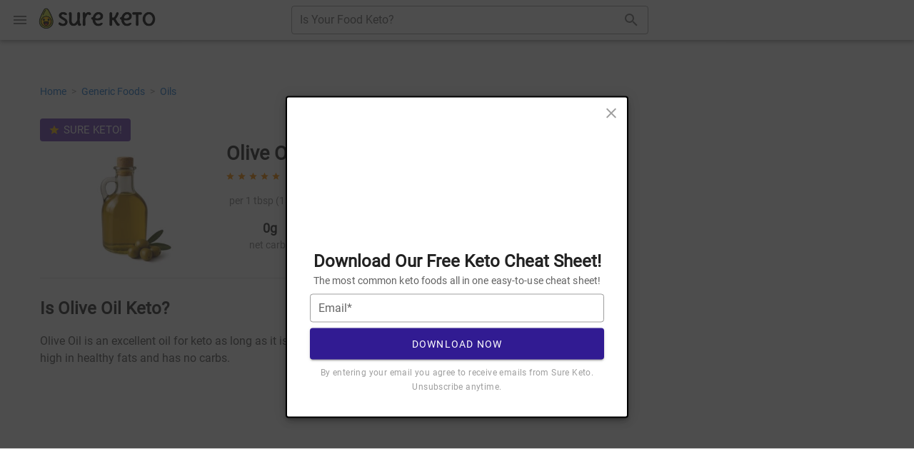

--- FILE ---
content_type: text/html
request_url: https://ads.pubmatic.com/AdServer/js/user_sync.html?&p=156423&us_privacy=1YNY&predirect=https%3A%2F%2Fet-c-ash.33across.com%2Fmatch%3Fliv%3Dh%26us_privacy%3D1YNY%26bidder_id%3D25%26external_user_id%3D
body_size: 7065
content:
<html><body><script type="text/javascript">(function(){var am=window,s=navigator,az=am.top||am,aA=am.location.search.substr(1),H=encodeURIComponent,ah=decodeURIComponent,aV=am.parseInt,X=am.PubMatic||(am.PubMatic={}),R=0,ao=0,b=0,aI="pubmatic.com",af="ads."+aI,aD=1,Z="https://",a=(am.__cmp?1:0),aG=function(a0){return typeof a0==="function"},aO=console.log.bind(console,"PubMatic:"),aM=function(a4,a3){var a1=0,a0=a4.length,a2=false;for(;a1<a0;a1++){if(a4[a1]===a3){a2=true;break}}return a2},p=function(a0,a3){var a2=am.document.createElement("script");a2.type="text/javascript";a2.src=a0;a2.async=true;if(aG(a3)){a2.onload=a2.onreadystatechange=a3}var a1=am.document.getElementsByTagName("script")[0];a1&&a1.parentNode&&aG(a1.parentNode.appendChild)&&a1.parentNode.appendChild(a2)},aK=function(a2){var a1=am.document.createElement("iframe");a1.src=a2;a1.style.height="0px";a1.style.width="0px";a1.style.display="none";a1.height=0;a1.width=0;a1.border="0px";a1.hspace="0";a1.vspace="0";a1.marginWidth="0";a1.marginHeight="0";a1.style.border="0";a1.scrolling="no";a1.frameBorder="0";var a0=am.document.getElementsByTagName("script")[0];a0&&a0.parentNode&&aG(a0.parentNode.appendChild)&&a0.parentNode.appendChild(a1)},x=function(a0){var a2=am.document.createElement("img");a2.src=a0;a2.style.height="0px";a2.style.width="0px";a2.style.display="none";a2.height=0;a2.width=0;a2.border="0px";a2.hspace="0";a2.vspace="0";a2.marginWidth="0";a2.marginHeight="0";a2.style.border="0";a2.scrolling="no";var a1=am.document.getElementsByTagName("script")[0];a1&&a1.parentNode&&aG(a1.parentNode.appendChild)&&a1.parentNode.appendChild(a2)},k=function(a1){var a3={},a6=a1.split("?")[1];if(a6){var a5=a6.split("&");for(var a2=0,a0=a5.length;a2<a0;a2++){var a4=a5[a2].split("=");if(a4.length==2){a3[a4[0]]=a4[1]}}}return a3},e="PubMatic",aT="PubMatic_USP",aN="PubMatic_GPP",Y={YES:"Yes",NO:"No",UNDECIDED:"Undecided"},aQ=(function(){try{return am.localStorage&&aG(am.localStorage.getItem)&&aG(am.localStorage.setItem)}catch(a0){return false}})(),at=null,i=function(a0,a1){function a4(){var bc={};function bd(){if(bc.getConsentData&&bc.getVendorConsents){a0(bc)}}return{consentDataCallback:function(be){bc.getConsentData=be;bd()},vendorConsentsCallback:function(be){bc.getVendorConsents=be;bd()}}}function bb(){window.__cmp("getConsentData",null,a2.consentDataCallback);window.__cmp("getVendorConsents",null,a2.vendorConsentsCallback)}var a2=a4();var a9={};if(window.__cmp){if(typeof window.__cmp==="function"){bb()}else{setTimeout(function(){if(typeof window.__cmp==="function"){bb()}},500)}}else{if(window!==az){if(a5()&&typeof window.$sf.ext.cmp==="function"){ba("getConsentData",a2.consentDataCallback);ba("getVendorConsents",a2.vendorConsentsCallback)}else{var a7=window;var a6;while(!a6){try{if(a7.frames.__cmpLocator){a6=a7}}catch(a8){}if(a7===window.top){break}a7=a7.parent}a3("getConsentData",a6,a2.consentDataCallback);a3("getVendorConsents",a6,a2.vendorConsentsCallback)}}else{setTimeout(function(){if(typeof window.__cmp==="function"){bb()}},500)}}function a5(){return !!(window.$sf&&window.$sf.ext)}function ba(bd,be){function bc(bh,bg){if(bh==="cmpReturn"){var bf=(bd==="getConsentData")?bg.vendorConsentData:bg.vendorConsents;be(bf)}}window.$sf.ext.register(1,1,bc);window.$sf.ext.cmp(bd)}function a3(be,bh,bg){window.__cmp=function(bk,bi,bn){if(!bh){bf();var bm="TCF1: CMP not found";return a1(bm)}var bj=Math.random()+"";var bl={__cmpCall:{command:bk,parameter:bi,callId:bj}};a9[bj]=bn;bh.postMessage(bl,"*")};window.addEventListener("message",bd,false);window.__cmp(be,null,bc);function bd(bk){var bj=(typeof bk.data==="string"&&aM(bk.data,"cmpReturn"))?JSON.parse(bk.data):bk.data;if(bj.__cmpReturn&&bj.__cmpReturn.callId){var bi=bj.__cmpReturn;if(typeof a9[bi.callId]!=="undefined"){a9[bi.callId](bi.returnValue,bi.success);delete a9[bi.callId]}}}function bf(){window.removeEventListener("message",bd,false)}function bc(bi){bf();bg(bi)}}},g=function(a0,a1){function a2(ba,bb){if(bb){a0(ba,bb)}else{a1(ba,bb)}}function a9(){window.__tcfapi("addEventListener",2,a2)}var a8={};if(window.__tcfapi){if(typeof window.__tcfapi==="function"){a9()}else{setTimeout(function(){if(typeof window.__tcfapi==="function"){a9()}},500)}}else{if(window!==az){var a6=window;var a5;while(!a5){try{if(a6.frames.__tcfapiLocator){a5=a6}}catch(a7){}if(a6===window.top){break}a6=a6.parent}a3("addEventListener",a5,a2)}else{setTimeout(function(){if(typeof window.__tcfapi==="function"){a9()}},500)}}function a4(){return !!(window.$sf&&window.$sf.ext)}function a3(bc,be,bd){window.__tcfapi=function(bi,bg,bk,bf){if(!be){return a1({msg:"TCF2: CMP not found"},false)}var bh=Math.random()+"";var bj={__tcfapiCall:{command:bi,parameter:bf,version:bg,callId:bh}};a8[bh]=bk;be.postMessage(bj,"*")};window.addEventListener("message",bb,false);window.__tcfapi(bc,2,ba);function bb(bg){var bf={};try{bf=(typeof bg.data==="string")?JSON.parse(bg.data):bg.data}catch(bi){}if(bf&&bf.__tcfapiReturn&&bf.__tcfapiReturn.callId){var bh=bf.__tcfapiReturn;if(typeof a8[bh.callId]==="function"){a8[bh.callId](bh.returnValue,bh.success)}}}function ba(bf,bg){bd(bf,bg)}}},au=function(a3,a4){function a0(a5){var a7=76;var a6=1;if(!a5){return Y.UNDECIDED}if(a5.gdprApplies===false){return Y.UNDECIDED}var a8=false;var a9=false;if(a5.vendor&&a5.vendor.consents&&a5.vendor.consents[a7]===true){a8=true}if(a5.purpose&&a5.purpose.consents&&a5.purpose.consents[a6]===true){a9=true}return(a8&&a9)?Y.YES:Y.NO}function a1(a5){var a6=(a5&&typeof a5.gdprApplies==="boolean")?a5.gdprApplies:false;at=a0(a5);if(at===Y.YES){D(a3,"c",a5.tcString,(a6?"1":"0"))}else{q(a3)}if(a4){a4("GDPRTCF2")}}function a2(a5,a6){at=Y.UNDECIDED;if(a4){a4("GDPRTCF2")}}g(a1,a2)},D=function(a2,a0,a5,a4){var a1;if(!aQ){return}try{a1=am.localStorage.getItem(e)}catch(a3){}if(a1&&typeof a1==="string"&&a1!=="null"){try{a1=JSON.parse(a1)}catch(a3){a1={}}}else{a1={}}if(a1){if(!a1.hasOwnProperty(a2)){a1[a2]={}}a1[a2].t=(new Date()).getTime();a1[a2][a0]=encodeURIComponent(a5);a1[a2]["g"]=a4}try{am.localStorage.setItem(e,JSON.stringify(a1))}catch(a3){}},J=function(a3){var a2={c:""};if(!aQ){return a2}var a1;try{a1=am.localStorage.getItem(e)}catch(a4){}if(a1&&typeof a1==="string"&&a1!=="null"){try{a1=JSON.parse(a1)}catch(a4){a1={}}if(a1.hasOwnProperty(a3)){var a0=a1[a3];if(a0&&a0.c&&a0.t){if(a0.t&&aV(a0.t)>((new Date()).getTime()-(24*60*60*1000))){a2.c=a0.c;a2.g=a0.g}else{}}}}return a2},q=function(a1){var a0;if(!aQ){return}try{a0=am.localStorage.getItem(e)}catch(a2){}if(a0&&typeof a0==="string"&&a0!=="null"){try{a0=JSON.parse(a0)}catch(a2){a0={}}if(a0.hasOwnProperty(a1)){delete a0[a1];try{am.localStorage.setItem(e,JSON.stringify(a0))}catch(a2){}}}},al=function(){return at},h=function(a2,a3){var a0=1;function a9(){var ba={};function bb(){if(ba.usPrivacy){a2(ba)}else{}}return{consentDataCallback:function(bc,bd){if(bd&&bc.uspString){ba.usPrivacy=bc.uspString}bb()}}}var a1=a9();var a8={};try{window.__uspapi("getUSPData",a0,a1.consentDataCallback)}catch(a7){var a6=window;var a5;while(!a5){try{if(a6.frames.__uspapiLocator){a5=a6}}catch(a7){}if(a6===window.top){break}a6=a6.parent}if(!a5){return a3("USP CMP not found.")}a4("getUSPData",a5,a1.consentDataCallback)}function a4(bc,bb,be){window.__uspapi=function(bh,bf,bj){var bg=Math.random()+"";var bi={__uspapiCall:{command:bh,version:bf,callId:bg}};a8[bg]=bj;bb.postMessage(bi,"*")};window.addEventListener("message",ba,false);window.__uspapi(bc,a0,bd);function ba(bg){var bf=bg&&bg.data&&bg.data.__uspapiReturn;if(bf&&bf.callId){if(typeof a8[bf.callId]!=="undefined"){a8[bf.callId](bf.returnValue,bf.success);delete a8[bf.callId]}}}function bd(bf,bg){window.removeEventListener("message",ba,false);be(bf,bg)}}},aZ=function(a1,a3){function a2(a5){var a4=!!(a5&&a5.usPrivacy);if(!a4){return}U(a1,"c",a5.usPrivacy);if(a3){a3("USP")}}function a0(){if(a3){a3("USP")}}h(a2,a0);setTimeout(function(){a0("USP: Failed to retrieve user consent data from CMP, failure callback calling..")},100)},U=function(a3,a0,a2){var a1;if(!aQ){return}try{a1=am.localStorage.getItem(aT)}catch(a4){}if(a1&&typeof a1==="string"&&a1!=="null"){try{a1=JSON.parse(a1)}catch(a4){a1={}}}else{a1={}}if(a1){if(!a1.hasOwnProperty(a3)){a1[a3]={}}a1[a3].t=(new Date()).getTime();a1[a3][a0]=a2}try{am.localStorage.setItem(aT,JSON.stringify(a1))}catch(a4){}},G=function(a3){var a2={c:""};if(!aQ){return a2}var a1;try{a1=am.localStorage.getItem(aT)}catch(a4){}if(a1&&typeof a1==="string"&&a1!=="null"){try{a1=JSON.parse(a1)}catch(a4){a1={}}if(a1.hasOwnProperty(a3)){var a0=a1[a3];if(a0&&a0.c&&a0.t){if(a0.t&&aV(a0.t)>((new Date()).getTime()-(24*60*60*1000))){a2.c=a0.c}else{}}}}return a2},av=function(){return["sectionChange","signalStatus"]},aB=function(a0){if(a0&&a0.signalStatus==="ready"){return true}else{return false}},ar=function(a0,a1){var a7="__gpp";var a6={};function a2(ba,bb){if(!bb){a1(ba,bb)}else{if(ba&&aB(ba.pingData)&&av().includes(ba.eventName)){a0(ba.pingData,bb)}}}function a8(){window[a7]("addEventListener",a2)}if(window[a7]){if(typeof window[a7]==="function"){a8()}else{setTimeout(function(){if(typeof window[a7]==="function"){a8()}},500)}}else{if(window!==az){var a4=window;var a9;while(!a9){try{if(a4.frames.__gppLocator){a9=a4}}catch(a5){}if(a4===window.top){break}a4=a4.parent}a3("addEventListener",a9,a2)}else{setTimeout(function(){if(typeof window[a7]==="function"){a8()}},500)}}function a3(bc,be,bf){window.__gpp=function(bj,bl,bg,bh){if(!be){bd();return a1({msg:"GPP: CMP not found"},false)}var bi=Math.random()+"";var bk={__gppCall:{command:bj,parameter:bg,version:bh,callId:bi}};a6[bi]=bl;be.postMessage(bk,"*")};window.addEventListener("message",bb,false);window.__gpp(bc,ba,null,"1.1");function bb(bh){var bg={};try{bg=(typeof bh.data==="string")?JSON.parse(bh.data):bh.data}catch(bj){}if(bg&&bg.__gppReturn&&bg.__gppReturn.callId){var bi=bg.__gppReturn;if(typeof a6[bi.callId]==="function"){a6[bi.callId](bi.returnValue,bi.success);a6[bi.callId]=null}}}function bd(){window.removeEventListener("message",bb,false)}function ba(bg,bh){bd();bf(bg,bh)}}},aF=function(a4,a8){var a1=76;var a0=false;function a3(a9){if(!a9){return a9}return a9.reduceRight(function(ba,bb){return Object.assign(bb,ba)},{})}function a2(ba,a9){return ba.reduce(function(bc,bb){return(bc&&bc[bb]!==undefined)?bc[bb]:undefined},a9)}function a6(a9){if(a9&&a9.VendorConsent&&a9.VendorConsent.length&&a9.VendorConsent.includes(a1)){return true}else{return false}}function a7(bb){if(bb&&bb.gppString){var ba=bb.applicableSections;if(ba&&ba.length&&ba.indexOf(2)!==-1){var a9=a3(a2(["parsedSections","tcfeuv2"],bb));if(a6(a9)){aR(a4,"GPP",bb.gppString,bb.applicableSections)}else{aa(a4)}}else{aR(a4,"GPP",bb.gppString,bb.applicableSections)}}if(a8&&!a0){a0=true;a8("GPP")}}function a5(){if(a0){return}if(a8){a0=true;a8("GPP")}}ar(a7,a5);setTimeout(function(){a5("GPP: Failed to retrieve user consent data from CMP, failure callback calling..")},500)},v=function(a0){var a1={consentKey:"c",additionalKey:"g"};if(a0==="GPP"){a1.consentKey="gpp";a1.additionalKey="gpp_sid"}return a1},aR=function(a5,a0,a4,a1){var a2;var a3=v(a0);if(!aQ){return}try{a2=am.localStorage.getItem(aN)}catch(a6){}if(a2&&typeof a2==="string"&&a2!=="null"){try{a2=JSON.parse(a2)}catch(a6){a2={}}}else{a2={}}if(a2){if(!a2.hasOwnProperty(a5)){a2[a5]={}}a2[a5].t=(new Date()).getTime();a2[a5][a3.consentKey]=encodeURIComponent(a4);a2[a5][a3.additionalKey]=a1}try{am.localStorage.setItem(aN,JSON.stringify(a2))}catch(a6){}},B=function(a5,a0){var a3=v(a0);var a4={};a4[a3.consentKey]="";if(!aQ){return a4}var a2;try{a2=am.localStorage.getItem(aN)}catch(a6){}if(a2&&typeof a2==="string"&&a2!=="null"){try{a2=JSON.parse(a2)}catch(a6){a2={}}if(a2.hasOwnProperty(a5)){var a1=a2[a5];if(a1&&a1[a3.consentKey]&&a1.t){if(a1.t&&aV(a1.t)>((new Date()).getTime()-(24*60*60*1000))){a4[a3.consentKey]=a1[a3.consentKey];if(typeof a1[a3.additionalKey]==="object"&&a1[a3.additionalKey].length){a4[a3.additionalKey]=a1[a3.additionalKey].join(",")}else{a4[a3.additionalKey]=a1[a3.additionalKey]}}else{}}}}return a4},aa=function(a1){if(!aQ){return}var a0;try{a0=am.localStorage.getItem(aN)}catch(a2){}if(a0&&typeof a0==="string"&&a0!=="null"){try{a0=JSON.parse(a0)}catch(a2){a0={}}if(a0.hasOwnProperty(a1)){delete a0[a1];try{am.localStorage.setItem(aN,JSON.stringify(a0))}catch(a2){}}}},aH=function(a0,a2){function a3(){function a5(a6){return a6===Y.YES||a6===Y.NO}var a4=al();if(a5(a4)){return a4}return Y.UNDECIDED}var a1=a3();if(a1===Y.YES){a2(true);return}if(a1===Y.NO){a2(false);return}y(a0,a2)},y=function(a0,a3){function a2(bc,bb){var ba=3000;var a7=false;function a6(be,bd){if(!a7){a7=true;bb(be,bd)}}try{var a9=new XMLHttpRequest();var a8=setTimeout(function(){a9.abort();a6(false,null)},ba);a9.onreadystatechange=function(){if(a9.readyState===4){clearTimeout(a8);if(a9.status===200){try{var be=JSON.parse(a9.responseText);a6(true,be)}catch(bf){a6(false,null)}}else{var bd="HTTP Error: "+a9.status+" "+a9.statusText;a6(false,null)}}};a9.onerror=function(){clearTimeout(a8);a6(false,null)};a9.open("GET",bc,true);a9.send()}catch(a5){a6(false,null)}}function a1(a7,a5){var a6;if(!a7){a6=true}else{if(a5&&a5.gc&&a5.gc===1){a6=false}else{a6=true}}a3(a6)}var a4="https://ut.pubmatic.com/geo?pubid="+a0;a2(a4,a1)},aX=512,W=am.location.href,d=function(a1){try{a1=typeof a1==="string"?a1:""+a1;a1=ah(a1)===a1?H(a1):a1;if(a1.indexOf("&")>=0||a1.indexOf("=")>=0||a1.indexOf("?")>=0){a1=H(a1)}return a1}catch(a0){return""}},K=function(a0){if(isSafari){return a0}try{if(a0.parent&&a0.parent.document&&a0.location&&a0.parent.document!=a0.document){return K(a0.parent)}}catch(a1){}return a0},T=function(){var a4={},a5,a2,a0,a1=function(a7){var a6=a7,a8;if(a7.indexOf("show"+af)>0||a7.indexOf("showadsak."+aI)>0){a8=a7.match(/pageURL=(.*?&)/);if(a8&&a8[1]){a6=a8[1];a6=a6.substr(0,a6.length-1);try{a6=ah(a6)}catch(a9){}}}return a6};a4.u="";a4.r="";try{if(am.kadpageurl=="INSERT_ENCODED_PAGEURL_HERE"){am.kadpageurl=""}a5=K(am);a4.r=a1(a5.refurl||a5.document.referrer||"").substr(0,aX);a4.u=a1(a5!==az&&a5.document.referrer!=""?a5.document.referrer:a5.location.href).substr(0,aX);if(a4.u===a4.r){a4.r=""}a4.u=d(a4.u);a4.r=d(a4.r)}catch(a3){}if(!a4.u){try{W=(W==ah(W))?W:ah(W)}catch(a3){}W=a1(W);a4.u=H(W.substr(0,aX))}if(a4.u===a4.r){a4.r=""}a2=s.userAgent;a0=a2.indexOf("MSIE");a4.IE=s.appName=="Microsoft Internet Explorer";if(a4.IE&&a0>0){a4.IEV=aV(a2.substr(a0+5,3));a4.IE6=a4.IEV<7}a4.it=am.kadinventorytype?am.kadinventorytype:0;return a4},aW=X.m||(X.m=T());var r=k(location.href);if(!r.p){r.p=r.partnerId?r.partnerId:0}R=r.p||R;var ai,ae,an=escape,O=unescape,V=false,N="ALL",aP="KTPCACOOKIE",aY="KADUSERCOOKIE",ac="KCCH",aj="DPSync4",n="DPSync3",P="PUBMDCID",F="USCC",f="SyncRTB4",c="SyncRTB3",ab="PMFREQ_ON",aq="pmoo",ap="optout",aL="pi",ad="repi",ak="pubsyncexp",l=false,ag=false,S=false,M=function(){var a5="",a4,a0,a2=0,a1;try{a5=document.cookie}catch(a3){}if(ai!=a5){a4=a5.split("; ");a0=a4.length;ae=[];for(;a2<a0;a2++){a1=a4[a2].split("=");ae[a1[0]]=a1[1]}ai=a5}},t=function(a0){M();return ae[a0]},A=function(a1,a3){var a2,a4,a0;M();!a3&&(a0=[]);for(a2 in ae){if(ae.hasOwnProperty(a2)){if(a2.indexOf(a1)>=0){a4={n:a2,v:(ae[a2]||"")};if(a3){a0=a4;break}else{a0.push(a4)}}}}return a0},o=(function(){var a2=navigator.userAgent,a1="Chrome/",a0=a1.length;chromePatternIndex=a2.indexOf(a1),chromeVersion=0;if(chromePatternIndex>-1){chromeVersion=aV(a2.substr(chromePatternIndex+a0,3));if(chromeVersion>=67){return true}}else{a1="CriOS/";a0=a1.length;chromePatternIndex=a2.indexOf(a1);chromeVersion=0;if(chromePatternIndex>-1){chromeVersion=aV(a2.substr(chromePatternIndex+a0,3));if(chromeVersion>=67){return true}}}return false})(),I=true,aE=function(a2,a5,a1,a6,a4){var a0,a7;a0=new Date(new Date().getTime()+a1*86400000);a7=a2+"="+a5+";expires="+a0.toGMTString()+";path="+a6+";domain="+a4;if(I&&aD){a7+=";secure"}if(o){a7+=";SameSite=None"}try{document.cookie=a7}catch(a3){}},aJ=function(a0,a3,a2){try{document.cookie=a0+"=;expires=Thu, 01-Jan-1970 00:00:01 GMT;path="+a3+";domain="+a2+((I&&aD)?";secure":"")+(o?";SameSite=None":"")}catch(a1){}},L=function(a1,a0,a2){if(a1.addEventListener){a1.addEventListener(a0,a2)}else{if(a1.attachEvent){a1.attachEvent("on"+a0,a2)}else{a1["on"+a0]=a2}}},E=function(){var a1,a0=Q();if(a0==true){aJ(aY,"/",aI);aJ(ac,"/",af);aJ(aj,"/",af);aJ(n,"/",af);aJ(f,"/",af);aJ(c,"/",af);aJ(P,"/",aI);aJ(F,"/",aI);aJ(aL,"/",aI);aJ(ad,"/",af)}if(!V){V=true;aJ(ac,"/",af);aJ(aL,"/",aI);if(N==="ALL"){a1=t(ab);if(!(a1&&a1!="")&&a0==false){aE(ab,"YES",1,"/",af);aS();aJ(ab,"/",af)}}}},z=function(a2){var a0="image4.pubmatic.com/AdServer/SPug?partnerID=",a1;if(t(aY)){a1=Z+(aD?"s":"")+a0+a2;a1=a1+"&gdpr="+r.gdpr;a1=a1+"&gdpr_consent="+r.gdpr_consent;a1=a1+"&us_privacy="+r.us_privacy;a1=a1+"&gpp="+r.gpp;a1=a1+"&gpp_sid="+r.gpp_sid;setTimeout(function(){var a4=t(aY),a3;if(a4&&a4!=""){p(a1)}},2000)}},aS=function(){var ba=0,be,a7=[],a1=[],a9,a8,a3,a2,bc,a0,bb,a6,bd,a5=function(bf,br){var bp,bm,bj,bo,bn,bk,bi,bs,bq,bg,bh,bl;bf=bf.substr(bf.indexOf("camfreq")+7);bp=bf.indexOf("_")<0;bm=br.split(":");bj=bm.length;bi=[];bs=0;for(bo=0;bo<bj;bo++){bn=bm[bo].split("-");if(bn.length===2){bk=bn[1].split("_");if(bk.length===2){if(bp&&ba>0){if(ba<=aV(bk[1])){bi[bs++]=[aV(bn[0]),aV(bk[0]),aV(bk[1])]}}else{bi[bs++]=[aV(bn[0]),aV(bk[0]),aV(bk[1])]}}else{bi[bs++]=[aV(bn[0]),aV(bn[1]),0]}}}if(bs>0){for(bo=0;bo<bs;bo++){bg=bi[bo];bq=bg[2];bj=a7.length;bh=false;for(bl=0;bl<bj;bl++){if(a7[bl][0]===bg[0]){bh=true;a7[bl][1]=a7[bl][1]+bg[1];if(bq>a7[bl][2]){a7[bl][2]=bq}}}if(!bh){a7[bj]=bg}}}},a4=function(bf,bs){var bn,bi,bp,bo,bj,bt,bg,bh,bm,br,bl=-1,bk,bq;br=bf=bf.substr(bf.indexOf("pubfreq_")+8);bp=bf.indexOf("_");if(bp>=0){br=bf.substring(0,bp)}br=aV(br);bn=bs.split(":");bi=bn.length;bj=[];for(bp=0;bp<bi;bp++){bo=bn[bp].split("-");if(bo.length===2){bj[bp]=[aV(bo[0]),aV(bo[1])]}else{break}}bk=a1.length;for(bp=0;bp<bk;bp++){if(a1[bp][0]===br){bl=bp;break}}bt=bj.length;if(bt>0){if(bl<0){a1[bk]=[br,bj]}else{bq=a1[bl][1];for(bp=0;bp<bt;bp++){bg=bj[bp];bi=bq.length;bh=false;for(bm=0;bm<bi;bm++){if(bq[bm][0]===bg[0]){bq[bm][1]=bq[bm][1]+bg[1];bh=true;break}}if(!bh){bq[bi]=bg}}}}};M();a3=A("_curtime",true);a3&&(ba=aV(a3.v));be=A("camfreq");a9=be.length;for(a8=0;a8<a9;a8++){a3=be[a8];a5(a3.n,a3.v);aJ(a3.n,"/",aI)}a9=a7.length;a2=[];for(a8=0;a8<a9;a8++){bc=a7[a8];a2.push(bc[0]+"-"+bc[1]+"_"+bc[2])}if(a2.length>0){aE("camfreq",a2.join(":"),4,"/",aI)}be=A("pubfreq_");a9=be.length;for(a8=0;a8<a9;a8++){a3=be[a8];a4(a3.n,a3.v);aJ(a3.n,"/",aI)}a9=a1.length;for(a8=0;a8<a9;a8++){bc=a1[a8];a0=bc[1];bb=bc[0];a2=[];bd=a0.length;for(a6=0;a6<bd;a6++){bc=a0[a6];a2.push(bc[0]+"-"+bc[1])}if(a2.length>0){aE("pubfreq_"+bb,a2.join(":"),4,"/",aI)}}},aU=function(){var a1={157347:1};var a3=aV(r.p||0);var a0=a1[a3]===1?true:false;var a6=t(aY);if(a6&&a0){var a2={type:"ssp-user-sync",ssp:"PubMatic",ssp_uid:a6,eid:{source:"pubmatic.com",uids:[{id:a6,atype:3}]}};var a5=window;while(a5!==window.top){try{a5=a5.parent}catch(a4){break}}if(a5){a5.postMessage(JSON.stringify(a2),"*")}}},ax=function(a5){var a0=r.predirect,a2=r.userIdMacro,a4=t(aY),a1=Z+(aD?"s":"")+"image4.pubmatic.com/AdServer/SPug?o=1";if(a4){if(a0){try{a0=ah(a0)}catch(a3){}if(a4){if(a2&&a0.indexOf(a2)){a0=a0.replace(a2,a4)}else{a0=a0+a4}aK(a0)}else{setTimeout(function(){ax()},1500)}}aU()}else{if(r.p&&r.fp&&r.rs&&r.u){a1+="&"+aA;aK(a1)}}},aC=function(){if(t(aY)){if(!aW.IE&&s.userAgent.indexOf("rv:11")==-1&&s.userAgent.indexOf("Edge")==-1){E();j(true)}}},Q=function(){var a1,a0;a1=t(aq);a0=t(ap);if(a1!=="true"&&a1!=="TRUE"&&a0!=="true"&&a0!=="TRUE"){return false}return true},m=function(a1){var a0="image6.pubmatic.com/AdServer/PugMaster?sec=1&async=1&kdntuid=1&rnd="+Math.floor(Math.random()*100000001);a0+="&p="+R+"&s="+ao+"&a="+b+"&ptask="+N+"&np="+(r.np||"0")+"&fp="+(r.fp||"0")+"&rp="+(a1?"1":"0")+"&mpc="+(r.mpc||"0")+"&spug=1&coppa="+(r.coppa||"0")+"&gdpr="+r.gdpr+"&gdpr_consent="+r.gdpr_consent+"&us_privacy="+r.us_privacy+"&gpp="+r.gpp+"&gpp_sid="+r.gpp_sid;if((t(ak)||0)<=(new Date()).getTime()){if(!t(ac)){aE(ac,"YES",1,"/",af);setTimeout(function(){aJ(ac,"/",af)},3000);p(Z+a0)}else{setTimeout(function(){aC()},3000)}}else{ax()}},j=function(a2){N=r.ptask||"ALL";R=aV(r.p||0);if(R==0){R=aV(t("pp"))||0}ao=aV(r.s||0);b=aV(r.a||0);var a4=J(R);r.gdpr_consent=a4&&a4.c?a4.c:(r.gdpr_consent||"");r.gdpr=(a4&&typeof a4.g==="string")?a4.g:(r.gdpr||"0");var a1=G(R);r.us_privacy=a1&&a1.c?a1.c:r.us_privacy||"";var a0=B(R,"GPP");r.gpp=a0&&a0.gpp?a0.gpp:(r.gpp||"");r.gpp_sid=(a0&&a0.gpp_sid)?a0.gpp_sid:(r.gpp_sid||"");var a3=Q();if(a3==false){aE(aP,"YES",90,"/",aI)}if(a3==false&&t(aP)==="YES"){aJ(aP,"/",aI);m(a2)}else{ax()}if(!a2){if("onvisibilitychange" in am.document){L(am.document,"visibilitychange",function(){if(am.document.visibilityState==="hidden"){E()}})}if("onpagehide" in am){L(am,"pagehide",E)}else{L(am,"beforeunload",E)}}};X.PugMasterCallback=function(a1,a0,a2){setTimeout(function(){aJ(ac,"/",af)},2000);if(a1||(!r.SPug&&Math.floor(Math.random()*100)<=10)){z(R)}if(a0){setTimeout(function(){aC()},30000)}if(a2){aE(ak,(new Date()).getTime()+(60*60*6*1000),1,"/",af)}ax()};X.loadAsyncIframePixel=function(a0){aK(a0)};X.loadAsyncImagePixel=function(a0){x(a0)};X.loadAsyncScriptPixel=function(a0){p(a0)};function w(a0){if(a0){j()}else{return}}var u=function(a0){switch(a0){case"GDPRTCF2":l=true;break;case"USP":ag=true;break;case"GPP":S=true;break;default:break}if(l&&ag&&S){aH(C(),w)}};function C(){return aV(r.p||0)}var ay=function(){var a0=C();au(a0,u);aZ(a0,u);aF(a0,u)};var aw=Q();if(aw==false){ay()}})();</script></body></html>

--- FILE ---
content_type: text/css
request_url: https://ads.adthrive.com/sites/60b5227a8f6de52939796d53/ads.min.css
body_size: -13
content:
.adthrive-sidebar.adthrive-stuck {
  margin-top: 75px;
}

.adthrive-wrapper-bar {
width: 36px;
}


--- FILE ---
content_type: text/plain
request_url: https://rtb.openx.net/openrtbb/prebidjs
body_size: -216
content:
{"id":"8e8a0b1e-0f61-4970-9144-6afb452d88c7","nbr":0}

--- FILE ---
content_type: text/plain
request_url: https://rtb.openx.net/openrtbb/prebidjs
body_size: -216
content:
{"id":"26d4556a-b4bc-4d99-b98a-779690a353ae","nbr":0}

--- FILE ---
content_type: text/plain
request_url: https://rtb.openx.net/openrtbb/prebidjs
body_size: -215
content:
{"id":"cd94af28-3171-441e-86ab-4b140b784b79","nbr":0}

--- FILE ---
content_type: text/plain
request_url: https://rtb.openx.net/openrtbb/prebidjs
body_size: -82
content:
{"id":"113fccea-c35c-41de-b9cc-d4d1a8aa0639","nbr":0}

--- FILE ---
content_type: application/javascript; charset=UTF-8
request_url: https://sureketo.com/_nuxt/bc680a7.js
body_size: 23337
content:
(window.webpackJsonp=window.webpackJsonp||[]).push([[2],{139:function(t,e,n){"use strict";n(61),n(9),n(46),n(58),n(21),n(31),n(32),n(36),n(4),n(8),n(40),n(26),n(33);var r=n(2);function o(t,e){var n="undefined"!=typeof Symbol&&t[Symbol.iterator]||t["@@iterator"];if(!n){if(Array.isArray(t)||(n=function(t,e){if(!t)return;if("string"==typeof t)return c(t,e);var n=Object.prototype.toString.call(t).slice(8,-1);"Object"===n&&t.constructor&&(n=t.constructor.name);if("Map"===n||"Set"===n)return Array.from(t);if("Arguments"===n||/^(?:Ui|I)nt(?:8|16|32)(?:Clamped)?Array$/.test(n))return c(t,e)}(t))||e&&t&&"number"==typeof t.length){n&&(t=n);var i=0,r=function(){};return{s:r,n:function(){return i>=t.length?{done:!0}:{done:!1,value:t[i++]}},e:function(t){throw t},f:r}}throw new TypeError("Invalid attempt to iterate non-iterable instance.\nIn order to be iterable, non-array objects must have a [Symbol.iterator]() method.")}var o,l=!0,f=!1;return{s:function(){n=n.call(t)},n:function(){var t=n.next();return l=t.done,t},e:function(t){f=!0,o=t},f:function(){try{l||null==n.return||n.return()}finally{if(f)throw o}}}}function c(t,e){(null==e||e>t.length)&&(e=t.length);for(var i=0,n=new Array(e);i<e;i++)n[i]=t[i];return n}var l=window.requestIdleCallback||function(t){var e=Date.now();return setTimeout((function(){t({didTimeout:!1,timeRemaining:function(){return Math.max(0,50-(Date.now()-e))}})}),1)},f=window.cancelIdleCallback||function(t){clearTimeout(t)},d=window.IntersectionObserver&&new window.IntersectionObserver((function(t){t.forEach((function(t){var e=t.intersectionRatio,link=t.target;e<=0||!link.__prefetch||link.__prefetch()}))}));e.a={name:"NuxtLink",extends:r.a.component("RouterLink"),props:{prefetch:{type:Boolean,default:!1},noPrefetch:{type:Boolean,default:!1}},mounted:function(){this.prefetch&&!this.noPrefetch&&(this.handleId=l(this.observe,{timeout:2e3}))},beforeDestroy:function(){f(this.handleId),this.__observed&&(d.unobserve(this.$el),delete this.$el.__prefetch)},methods:{observe:function(){d&&this.shouldPrefetch()&&(this.$el.__prefetch=this.prefetchLink.bind(this),d.observe(this.$el),this.__observed=!0)},shouldPrefetch:function(){return this.getPrefetchComponents().length>0},canPrefetch:function(){var t=navigator.connection;return!(this.$nuxt.isOffline||t&&((t.effectiveType||"").includes("2g")||t.saveData))},getPrefetchComponents:function(){return this.$router.resolve(this.to,this.$route,this.append).resolved.matched.map((function(t){return t.components.default})).filter((function(t){return"function"==typeof t&&!t.options&&!t.__prefetched}))},prefetchLink:function(){if(this.canPrefetch()){d.unobserve(this.$el);var t,e=o(this.getPrefetchComponents());try{for(e.s();!(t=e.n()).done;){var n=t.value,r=n();r instanceof Promise&&r.catch((function(){})),n.__prefetched=!0}}catch(t){e.e(t)}finally{e.f()}}}}}},173:function(t,e,n){"use strict";e.a={}},182:function(t,e,n){"use strict";n(33),n(26),n(31),n(32),n(4),n(71);var r=n(19),o=n(35),c={props:{width:{default:null},minHeight:{default:100},elevation:{default:6},headline:{default:"Get Our Free Keto Cheat Sheet!"},subtitle:{default:"The most common keto-friendly foods<br />all in one easy-to-use cheat sheet!"},cta:{default:"Download Now"},disclaimer:{default:"By entering your email you agree to receive emails from Sure Keto. Unsubscribe anytime."},isMobile:!1,isPopup:!0},data:function(){return{email:null,isSubmitting:!1,emailError:null,mdiClose:o.m}},methods:{submit:function(){var t=this;return Object(r.a)(regeneratorRuntime.mark((function e(){var n,r,o,c,l,p,f;return regeneratorRuntime.wrap((function(e){for(;;)switch(e.prev=e.next){case 0:if(t.email&&0!=t.email.toString().length){e.next=3;break}return t.emailError="Email is required",e.abrupt("return");case 3:if(!1!==/^[^\s@]+@[^\s@]+\.[^\s@]+$/.test(t.email)){e.next=6;break}return t.emailError="Email must be valid",e.abrupt("return");case 6:return n=["1","Already subscribed."],r={api_key:"exSTBSSrud3dqXqPF3s5",email:t.email,list:"NYskveKuMj74es8fT4lVqw",boolean:!0},t.$store.getters.amazon.cc&&(r.country=t.$store.getters.amazon.cc),window.location.href&&(r.referrer=window.location.href),t.isSubmitting=!0,e.prev=11,e.next=14,fetch("https://trk.sureketo.com/subscribe/",{method:"POST",headers:{"Content-Type":"application/x-www-form-urlencoded;charset=UTF-8"},body:new URLSearchParams(r)});case 14:return o=e.sent,e.next=17,o.text();case 17:if(c=e.sent,console.log(c),n.includes(c)){e.next=23;break}return t.emailError="Error. Please refresh the page and try again.",t.isSubmitting=!1,e.abrupt("return");case 23:e.next=30;break;case 25:return e.prev=25,e.t0=e.catch(11),t.emailError="Error. Please refresh the page and try again.",t.isSubmitting=!1,e.abrupt("return");case 30:localStorage.setItem("sk_subbed","1"),l={email:t.email},p=encodeURIComponent(btoa(JSON.stringify(l))),t.email=null,f="https://pages.sureketo.com/cheat-sheet/?p="+p,f+=t.isPopup?"&utm_source=popup":"&utm_source=ad",f+=t.isMobile?"&utm_medium=mobile":"&utm_medium=desktop",f+="&utm_campaign=food-list-pdf",window.location.href=f;case 39:case"end":return e.stop()}}),e,null,[[11,25]])})))()}}},l=(n(355),n(25)),f=n(34),d=n.n(f),h=n(239),m=n(397),v=n(408),y=n(413),x=n(164),w=n(137),_=n(409),k=n(69),component=Object(l.a)(c,(function(){var t=this,e=t.$createElement,n=t._self._c||e;return n("v-card",{attrs:{width:t.width,elevation:t.elevation}},[t.isPopup?n("v-icon",{staticClass:"popup-exit-button",attrs:{color:"grey"},on:{click:function(e){return t.$emit("exit-button-clicked",e.target.value)}}},[t._v(t._s(t.mdiClose))]):t._e(),t._v(" "),n("v-row",{attrs:{dense:"","no-gutters":""}},[n("v-col",{attrs:{cols:"12"}},[n("v-img",{staticClass:"mx-auto text-center",attrs:{position:"center bottom",width:"75%","min-height":t.minHeight,"max-width":"400px",src:"/cheat-sheet-crop-preview.png",contain:""}})],1),t._v(" "),n("v-col",{staticClass:"text-center pt-2",attrs:{cols:"12"}},[n("div",{staticClass:"font-weight-black",class:{"mobile-popup-headline":t.isMobile,headline:!t.isMobile},domProps:{innerHTML:t._s(t.headline)}}),t._v(" "),n("div",{staticClass:"grey--text text--darken-2 subtitle-2",domProps:{innerHTML:t._s(t.subtitle)}}),t._v(" "),n("v-form",{on:{submit:function(e){return e.preventDefault(),t.submit()}}},[n("v-text-field",{staticClass:"my-2",attrs:{outlined:"",dense:"",label:"Email*","hide-details":""},model:{value:t.email,callback:function(e){t.email=e},expression:"email"}}),t._v(" "),n("v-btn",{staticClass:"my-2",attrs:{type:"submit",disabled:t.isSubmitting,block:"",large:"",color:"deep-purple darken-4",dark:""},domProps:{innerHTML:t._s(t.cta)},on:{click:function(e){return t.submit()}}}),t._v(" "),t.emailError&&t.emailError.length>0?n("div",{staticClass:"mt-3 ml-1 red--text v-messages__message"},[t._v("\n          "+t._s(t.emailError)+"\n        ")]):t._e()],1),t._v(" "),n("div",{staticClass:"grey--text caption mt-2",domProps:{innerHTML:t._s(t.disclaimer)}})],1)],1)],1)}),[],!1,null,"9cdfb42c",null);e.a=component.exports;d()(component,{VBtn:h.a,VCard:m.a,VCol:v.a,VForm:y.a,VIcon:x.a,VImg:w.a,VRow:_.a,VTextField:k.a})},205:function(t,e,n){var content=n(271);content.__esModule&&(content=content.default),"string"==typeof content&&(content=[[t.i,content,""]]),content.locals&&(t.exports=content.locals);(0,n(13).default)("70515449",content,!0,{sourceMap:!1})},210:function(t,e,n){var content=n(287);content.__esModule&&(content=content.default),"string"==typeof content&&(content=[[t.i,content,""]]),content.locals&&(t.exports=content.locals);(0,n(13).default)("76507e39",content,!0,{sourceMap:!1})},213:function(t,e,n){var content=n(342);content.__esModule&&(content=content.default),"string"==typeof content&&(content=[[t.i,content,""]]),content.locals&&(t.exports=content.locals);(0,n(13).default)("4fbb1aa8",content,!0,{sourceMap:!1})},214:function(t,e,n){var content=n(346);content.__esModule&&(content=content.default),"string"==typeof content&&(content=[[t.i,content,""]]),content.locals&&(t.exports=content.locals);(0,n(13).default)("1abfabb2",content,!0,{sourceMap:!1})},215:function(t,e,n){var content=n(348);content.__esModule&&(content=content.default),"string"==typeof content&&(content=[[t.i,content,""]]),content.locals&&(t.exports=content.locals);(0,n(13).default)("f02efec0",content,!0,{sourceMap:!1})},216:function(t,e,n){var content=n(356);content.__esModule&&(content=content.default),"string"==typeof content&&(content=[[t.i,content,""]]),content.locals&&(t.exports=content.locals);(0,n(13).default)("478dbb80",content,!0,{sourceMap:!1})},218:function(t,e,n){var content=n(358);content.__esModule&&(content=content.default),"string"==typeof content&&(content=[[t.i,content,""]]),content.locals&&(t.exports=content.locals);(0,n(13).default)("c9835736",content,!0,{sourceMap:!1})},219:function(t,e,n){var content=n(360);content.__esModule&&(content=content.default),"string"==typeof content&&(content=[[t.i,content,""]]),content.locals&&(t.exports=content.locals);(0,n(13).default)("262847ae",content,!0,{sourceMap:!1})},220:function(t,e,n){var content=n(362);content.__esModule&&(content=content.default),"string"==typeof content&&(content=[[t.i,content,""]]),content.locals&&(t.exports=content.locals);(0,n(13).default)("adcd050c",content,!0,{sourceMap:!1})},221:function(t,e,n){var content=n(371);content.__esModule&&(content=content.default),"string"==typeof content&&(content=[[t.i,content,""]]),content.locals&&(t.exports=content.locals);(0,n(13).default)("20fb6265",content,!0,{sourceMap:!1})},230:function(t,e,n){"use strict";var r=n(35),o={data:function(){return{mdiMagnify:r.s}},methods:{openSearch:function(){var t=document.documentElement.scrollTop;document.documentElement.scrollTop=0,this.$store.commit("setOverlay",{isOpen:!0,y:t})}}},c=n(25),l=n(34),f=n.n(l),d=n(164),h=n(69),component=Object(c.a)(o,(function(){var t=this,e=t.$createElement,n=t._self._c||e;return n("div",[n("v-text-field",{attrs:{"background-color":"white","hide-details":"",outlined:"",filled:"","single-line":"",dense:"",label:"Is Your Food Keto?",readonly:""},on:{click:function(e){return t.openSearch()}},scopedSlots:t._u([{key:"append",fn:function(){return[n("v-icon",{on:{click:function(e){return t.openSearch()}}},[t._v(t._s(t.mdiMagnify)+" ")])]},proxy:!0}])})],1)}),[],!1,null,null,null);e.a=component.exports;f()(component,{VIcon:d.a,VTextField:h.a})},231:function(t,e,n){"use strict";n(106);var r=n(35),o={props:{showOverlay:Boolean},data:function(){return{mdiMagnify:r.s,mdiClose:r.m,mdiTrendingUp:r.G,model:null,keyword:null,popular:this.$store.getters.popular,autosuggest:[],isDisabled:!0}},computed:{autocompleteMenuProps:function(){return{openOnClick:!0,closeOnClick:!0,bottom:!0,value:this.autosuggest.length>0||null!=this.keyword&&0==this.keyword.length}}},methods:{search:function(t){null!=t&&t.length>0&&(window.location.href="/search/".concat(encodeURIComponent(t.trim().toLowerCase())))},keyup:function(t){13==t.keyCode&&this.search(this.model)},searchLink:function(t){return t?"/search/".concat(encodeURIComponent(t.trim().toLowerCase())):null}},watch:{keyword:function(t){var e=this;clearTimeout(this._searchTimerId),this._searchTimerId=setTimeout((function(){fetch("".concat(e.$store.getters.host,"/as?k=").concat(encodeURIComponent(t))).then((function(t){return t.json()})).then((function(t){e.autosuggest=t})).catch((function(t){console.log(t)}))}),300)}}},c=(n(345),n(25)),l=n(34),f=n.n(l),d=n(412),h=n(164),m=n(108),v=n(91),y=n(30),component=Object(c.a)(o,(function(){var t=this,e=t.$createElement,n=t._self._c||e;return n("div",[n("v-combobox",{staticClass:"search-box mx-auto",attrs:{"menu-props":t.autocompleteMenuProps,color:"black","background-color":"white",items:t.autosuggest,"search-input":t.keyword,dense:"",clearable:"","clear-icon":t.mdiClose,"open-on-clear":"","hide-no-data":"","hide-details":"","no-filter":"",outlined:"",filled:"","single-line":!1,label:"Is Your Food Keto?"},on:{"update:searchInput":function(e){t.keyword=e},"update:search-input":function(e){t.keyword=e},keyup:t.keyup},scopedSlots:t._u([{key:"append",fn:function(){return[n("a",{attrs:{href:t.searchLink(t.keyword)}},[n("v-icon",[t._v(t._s(t.mdiMagnify)+" ")])],1)]},proxy:!0},{key:"item",fn:function(data){return[n("v-list-item",{attrs:{href:t.searchLink(data.item)}},[n("v-list-item-title",[t._v(t._s(data.item))])],1)]}},{key:"no-data",fn:function(){return[n("v-list-item",[n("v-list-item-subtitle",[n("strong",[t._v("Popular Searches")])])],1),t._v(" "),t._l(t.popular,(function(p,e){return n("v-list-item",{key:e,attrs:{href:t.searchLink(p)}},[n("v-list-item-title",[t._v(t._s(p))]),t._v(" "),n("v-list-item-icon",[n("v-icon",[t._v(t._s(t.mdiTrendingUp))])],1)],1)}))]},proxy:!0}]),model:{value:t.model,callback:function(e){t.model=e},expression:"model"}})],1)}),[],!1,null,"2c243160",null);e.a=component.exports;f()(component,{VCombobox:d.a,VIcon:h.a,VListItem:m.a,VListItemIcon:v.a,VListItemSubtitle:y.b,VListItemTitle:y.c})},237:function(t,e){},238:function(t,e,n){"use strict";n(4),n(71);var r=n(19),o=n(2),c=n(5),l=window.__NUXT__;function f(){if(!this._hydrated)return this.$fetch()}function d(){if((t=this).$vnode&&t.$vnode.elm&&t.$vnode.elm.dataset&&t.$vnode.elm.dataset.fetchKey){var t;this._hydrated=!0,this._fetchKey=this.$vnode.elm.dataset.fetchKey;var data=l.fetch[this._fetchKey];if(data&&data._error)this.$fetchState.error=data._error;else for(var e in data)o.a.set(this.$data,e,data[e])}}function h(){var t=this;return this._fetchPromise||(this._fetchPromise=m.call(this).then((function(){delete t._fetchPromise}))),this._fetchPromise}function m(){return v.apply(this,arguments)}function v(){return(v=Object(r.a)(regeneratorRuntime.mark((function t(){var e,n,r,o=this;return regeneratorRuntime.wrap((function(t){for(;;)switch(t.prev=t.next){case 0:return this.$nuxt.nbFetching++,this.$fetchState.pending=!0,this.$fetchState.error=null,this._hydrated=!1,e=null,n=Date.now(),t.prev=6,t.next=9,this.$options.fetch.call(this);case 9:t.next=15;break;case 11:t.prev=11,t.t0=t.catch(6),e=Object(c.p)(t.t0);case 15:if(!((r=this._fetchDelay-(Date.now()-n))>0)){t.next=19;break}return t.next=19,new Promise((function(t){return setTimeout(t,r)}));case 19:this.$fetchState.error=e,this.$fetchState.pending=!1,this.$fetchState.timestamp=Date.now(),this.$nextTick((function(){return o.$nuxt.nbFetching--}));case 23:case"end":return t.stop()}}),t,this,[[6,11]])})))).apply(this,arguments)}e.a={beforeCreate:function(){Object(c.l)(this)&&(this._fetchDelay="number"==typeof this.$options.fetchDelay?this.$options.fetchDelay:200,o.a.util.defineReactive(this,"$fetchState",{pending:!1,error:null,timestamp:Date.now()}),this.$fetch=h.bind(this),Object(c.a)(this,"created",d),Object(c.a)(this,"beforeMount",f))}}},243:function(t,e,n){t.exports=n(244)},244:function(t,e,n){"use strict";n.r(e),function(t){n(61),n(9),n(58),n(31),n(32),n(36),n(46);var e=n(22),r=(n(40),n(71),n(96),n(19)),o=(n(26),n(33),n(6),n(4),n(7),n(8),n(21),n(197),n(255),n(259),n(261),n(2)),c=n(232),l=n(173),f=n(5),d=n(70),h=n(238),m=n(139);function v(t,e){var n="undefined"!=typeof Symbol&&t[Symbol.iterator]||t["@@iterator"];if(!n){if(Array.isArray(t)||(n=function(t,e){if(!t)return;if("string"==typeof t)return y(t,e);var n=Object.prototype.toString.call(t).slice(8,-1);"Object"===n&&t.constructor&&(n=t.constructor.name);if("Map"===n||"Set"===n)return Array.from(t);if("Arguments"===n||/^(?:Ui|I)nt(?:8|16|32)(?:Clamped)?Array$/.test(n))return y(t,e)}(t))||e&&t&&"number"==typeof t.length){n&&(t=n);var i=0,r=function(){};return{s:r,n:function(){return i>=t.length?{done:!0}:{done:!1,value:t[i++]}},e:function(t){throw t},f:r}}throw new TypeError("Invalid attempt to iterate non-iterable instance.\nIn order to be iterable, non-array objects must have a [Symbol.iterator]() method.")}var o,c=!0,l=!1;return{s:function(){n=n.call(t)},n:function(){var t=n.next();return c=t.done,t},e:function(t){l=!0,o=t},f:function(){try{c||null==n.return||n.return()}finally{if(l)throw o}}}}function y(t,e){(null==e||e>t.length)&&(e=t.length);for(var i=0,n=new Array(e);i<e;i++)n[i]=t[i];return n}o.a.__nuxt__fetch__mixin__||(o.a.mixin(h.a),o.a.__nuxt__fetch__mixin__=!0),o.a.component(m.a.name,m.a),o.a.component("NLink",m.a),t.fetch||(t.fetch=c.a);var x,w,_=[],k=window.__NUXT__||{},O=k.config||{};O.app&&(n.p=Object(f.u)(O.app.cdnURL,O.app.assetsPath)),Object.assign(o.a.config,{silent:!0,performance:!1});var C=o.a.config.errorHandler||console.error;function j(t,e,n){for(var r=function(component){var t=function(component,t){if(!component||!component.options||!component.options[t])return{};var option=component.options[t];if("function"==typeof option){for(var e=arguments.length,n=new Array(e>2?e-2:0),r=2;r<e;r++)n[r-2]=arguments[r];return option.apply(void 0,n)}return option}(component,"transition",e,n)||{};return"string"==typeof t?{name:t}:t},o=n?Object(f.g)(n):[],c=Math.max(t.length,o.length),l=[],d=function(i){var e=Object.assign({},r(t[i])),n=Object.assign({},r(o[i]));Object.keys(e).filter((function(t){return void 0!==e[t]&&!t.toLowerCase().includes("leave")})).forEach((function(t){n[t]=e[t]})),l.push(n)},i=0;i<c;i++)d(i);return l}function $(t,e,n){return S.apply(this,arguments)}function S(){return(S=Object(r.a)(regeneratorRuntime.mark((function t(e,n,r){var o,c,l,d,h=this;return regeneratorRuntime.wrap((function(t){for(;;)switch(t.prev=t.next){case 0:if(this._routeChanged=Boolean(x.nuxt.err)||n.name!==e.name,this._paramChanged=!this._routeChanged&&n.path!==e.path,this._queryChanged=!this._paramChanged&&n.fullPath!==e.fullPath,this._diffQuery=this._queryChanged?Object(f.i)(e.query,n.query):[],t.prev=4,!this._queryChanged){t.next=10;break}return t.next=8,Object(f.r)(e,(function(t,e){return{Component:t,instance:e}}));case 8:o=t.sent,o.some((function(t){var r=t.Component,o=t.instance,c=r.options.watchQuery;return!0===c||(Array.isArray(c)?c.some((function(t){return h._diffQuery[t]})):"function"==typeof c&&c.apply(o,[e.query,n.query]))}));case 10:r(),t.next=24;break;case 13:if(t.prev=13,t.t0=t.catch(4),c=t.t0||{},l=c.statusCode||c.status||c.response&&c.response.status||500,d=c.message||"",!/^Loading( CSS)? chunk (\d)+ failed\./.test(d)){t.next=21;break}return window.location.reload(!0),t.abrupt("return");case 21:this.error({statusCode:l,message:d}),this.$nuxt.$emit("routeChanged",e,n,c),r();case 24:case"end":return t.stop()}}),t,this,[[4,13]])})))).apply(this,arguments)}function R(t,e){return k.serverRendered&&e&&Object(f.b)(t,e),t._Ctor=t,t}function P(t){var path=Object(f.f)(t.options.base,t.options.mode);return Object(f.d)(t.match(path),function(){var t=Object(r.a)(regeneratorRuntime.mark((function t(e,n,r,o,c){var l;return regeneratorRuntime.wrap((function(t){for(;;)switch(t.prev=t.next){case 0:if("function"!=typeof e||e.options){t.next=4;break}return t.next=3,e();case 3:e=t.sent;case 4:return l=R(Object(f.s)(e),k.data?k.data[c]:null),r.components[o]=l,t.abrupt("return",l);case 7:case"end":return t.stop()}}),t)})));return function(e,n,r,o,c){return t.apply(this,arguments)}}())}function E(t,e,n){var r=this,o=[],c=!1;if(void 0!==n&&(o=[],(n=Object(f.s)(n)).options.middleware&&(o=o.concat(n.options.middleware)),t.forEach((function(t){t.options.middleware&&(o=o.concat(t.options.middleware))}))),o=o.map((function(t){return"function"==typeof t?t:("function"!=typeof l.a[t]&&(c=!0,r.error({statusCode:500,message:"Unknown middleware "+t})),l.a[t])})),!c)return Object(f.o)(o,e)}function T(t,e,n){return U.apply(this,arguments)}function U(){return(U=Object(r.a)(regeneratorRuntime.mark((function t(e,n,o){var c,l,h,m,y,w,k,O,C,$,S,R,P,T,U,A=this;return regeneratorRuntime.wrap((function(t){for(;;)switch(t.prev=t.next){case 0:if(!1!==this._routeChanged||!1!==this._paramChanged||!1!==this._queryChanged){t.next=2;break}return t.abrupt("return",o());case 2:return!1,e===n?(_=[],!0):(c=[],_=Object(f.g)(n,c).map((function(t,i){return Object(f.c)(n.matched[c[i]].path)(n.params)}))),l=!1,h=function(path){l||(l=!0,o(path))},t.next=8,Object(f.t)(x,{route:e,from:n,next:h.bind(this)});case 8:if(this._dateLastError=x.nuxt.dateErr,this._hadError=Boolean(x.nuxt.err),m=[],(y=Object(f.g)(e,m)).length){t.next=27;break}return t.next=15,E.call(this,y,x.context);case 15:if(!l){t.next=17;break}return t.abrupt("return");case 17:return w=(d.a.options||d.a).layout,t.next=20,this.loadLayout("function"==typeof w?w.call(d.a,x.context):w);case 20:return k=t.sent,t.next=23,E.call(this,y,x.context,k);case 23:if(!l){t.next=25;break}return t.abrupt("return");case 25:return x.context.error({statusCode:404,message:"This page could not be found"}),t.abrupt("return",o());case 27:return y.forEach((function(t){t._Ctor&&t._Ctor.options&&(t.options.asyncData=t._Ctor.options.asyncData,t.options.fetch=t._Ctor.options.fetch)})),this.setTransitions(j(y,e,n)),t.prev=29,t.next=32,E.call(this,y,x.context);case 32:if(!l){t.next=34;break}return t.abrupt("return");case 34:if(!x.context._errored){t.next=36;break}return t.abrupt("return",o());case 36:return"function"==typeof(O=y[0].options.layout)&&(O=O(x.context)),t.next=40,this.loadLayout(O);case 40:return O=t.sent,t.next=43,E.call(this,y,x.context,O);case 43:if(!l){t.next=45;break}return t.abrupt("return");case 45:if(!x.context._errored){t.next=47;break}return t.abrupt("return",o());case 47:C=!0,t.prev=48,$=v(y),t.prev=50,$.s();case 52:if((S=$.n()).done){t.next=63;break}if("function"==typeof(R=S.value).options.validate){t.next=56;break}return t.abrupt("continue",61);case 56:return t.next=58,R.options.validate(x.context);case 58:if(C=t.sent){t.next=61;break}return t.abrupt("break",63);case 61:t.next=52;break;case 63:t.next=68;break;case 65:t.prev=65,t.t0=t.catch(50),$.e(t.t0);case 68:return t.prev=68,$.f(),t.finish(68);case 71:t.next=77;break;case 73:return t.prev=73,t.t1=t.catch(48),this.error({statusCode:t.t1.statusCode||"500",message:t.t1.message}),t.abrupt("return",o());case 77:if(C){t.next=80;break}return this.error({statusCode:404,message:"This page could not be found"}),t.abrupt("return",o());case 80:return t.next=82,Promise.all(y.map(function(){var t=Object(r.a)(regeneratorRuntime.mark((function t(r,i){var o,c,l,d,h,v,y,p;return regeneratorRuntime.wrap((function(t){for(;;)switch(t.prev=t.next){case 0:if(r._path=Object(f.c)(e.matched[m[i]].path)(e.params),r._dataRefresh=!1,o=r._path!==_[i],A._routeChanged&&o?r._dataRefresh=!0:A._paramChanged&&o?(c=r.options.watchParam,r._dataRefresh=!1!==c):A._queryChanged&&(!0===(l=r.options.watchQuery)?r._dataRefresh=!0:Array.isArray(l)?r._dataRefresh=l.some((function(t){return A._diffQuery[t]})):"function"==typeof l&&(P||(P=Object(f.h)(e)),r._dataRefresh=l.apply(P[i],[e.query,n.query]))),A._hadError||!A._isMounted||r._dataRefresh){t.next=6;break}return t.abrupt("return");case 6:return d=[],h=r.options.asyncData&&"function"==typeof r.options.asyncData,v=Boolean(r.options.fetch)&&r.options.fetch.length,h&&((y=Object(f.q)(r.options.asyncData,x.context)).then((function(t){Object(f.b)(r,t)})),d.push(y)),A.$loading.manual=!1===r.options.loading,v&&((p=r.options.fetch(x.context))&&(p instanceof Promise||"function"==typeof p.then)||(p=Promise.resolve(p)),p.then((function(t){})),d.push(p)),t.abrupt("return",Promise.all(d));case 13:case"end":return t.stop()}}),t)})));return function(e,n){return t.apply(this,arguments)}}()));case 82:l||o(),t.next=99;break;case 85:if(t.prev=85,t.t2=t.catch(29),"ERR_REDIRECT"!==(T=t.t2||{}).message){t.next=90;break}return t.abrupt("return",this.$nuxt.$emit("routeChanged",e,n,T));case 90:return _=[],Object(f.k)(T),"function"==typeof(U=(d.a.options||d.a).layout)&&(U=U(x.context)),t.next=96,this.loadLayout(U);case 96:this.error(T),this.$nuxt.$emit("routeChanged",e,n,T),o();case 99:case"end":return t.stop()}}),t,this,[[29,85],[48,73],[50,65,68,71]])})))).apply(this,arguments)}function A(t,n){Object(f.d)(t,(function(t,n,r,c){return"object"!==Object(e.a)(t)||t.options||((t=o.a.extend(t))._Ctor=t,r.components[c]=t),t}))}function D(t){var e=Boolean(this.$options.nuxt.err);this._hadError&&this._dateLastError===this.$options.nuxt.dateErr&&(e=!1);var n=e?(d.a.options||d.a).layout:t.matched[0].components.default.options.layout;"function"==typeof n&&(n=n(x.context)),this.setLayout(n)}function I(t){t._hadError&&t._dateLastError===t.$options.nuxt.dateErr&&t.error()}function M(t,e){var n=this;if(!1!==this._routeChanged||!1!==this._paramChanged||!1!==this._queryChanged){var r=Object(f.h)(t),c=Object(f.g)(t),l=!1;o.a.nextTick((function(){r.forEach((function(t,i){if(t&&!t._isDestroyed&&t.constructor._dataRefresh&&c[i]===t.constructor&&!0!==t.$vnode.data.keepAlive&&"function"==typeof t.constructor.options.data){var e=t.constructor.options.data.call(t);for(var n in e)o.a.set(t.$data,n,e[n]);l=!0}})),l&&window.$nuxt.$nextTick((function(){window.$nuxt.$emit("triggerScroll")})),I(n)}))}}function L(t){window.onNuxtReadyCbs.forEach((function(e){"function"==typeof e&&e(t)})),"function"==typeof window._onNuxtLoaded&&window._onNuxtLoaded(t),w.afterEach((function(e,n){o.a.nextTick((function(){return t.$nuxt.$emit("routeChanged",e,n)}))}))}function N(){return(N=Object(r.a)(regeneratorRuntime.mark((function t(e){var n,r,c,l,d;return regeneratorRuntime.wrap((function(t){for(;;)switch(t.prev=t.next){case 0:return x=e.app,w=e.router,e.store,n=new o.a(x),r=k.layout||"default",t.next=7,n.loadLayout(r);case 7:return n.setLayout(r),c=function(){n.$mount("#__nuxt"),w.afterEach(A),w.afterEach(D.bind(n)),w.afterEach(M.bind(n)),o.a.nextTick((function(){L(n)}))},t.next=11,Promise.all(P(w));case 11:if(l=t.sent,n.setTransitions=n.$options.nuxt.setTransitions.bind(n),l.length&&(n.setTransitions(j(l,w.currentRoute)),_=w.currentRoute.matched.map((function(t){return Object(f.c)(t.path)(w.currentRoute.params)}))),n.$loading={},k.error&&n.error(k.error),w.beforeEach($.bind(n)),w.beforeEach(T.bind(n)),!k.serverRendered||!Object(f.n)(k.routePath,n.context.route.path)){t.next=20;break}return t.abrupt("return",c());case 20:return d=function(){A(w.currentRoute,w.currentRoute),D.call(n,w.currentRoute),I(n),c()},t.next=23,new Promise((function(t){return setTimeout(t,0)}));case 23:T.call(n,w.currentRoute,w.currentRoute,(function(path){if(path){var t=w.afterEach((function(e,n){t(),d()}));w.push(path,void 0,(function(t){t&&C(t)}))}else d()}));case 24:case"end":return t.stop()}}),t)})))).apply(this,arguments)}Object(d.b)(null,k.config).then((function(t){return N.apply(this,arguments)})).catch(C)}.call(this,n(85))},270:function(t,e,n){"use strict";n(205)},271:function(t,e,n){var r=n(12)(!1);r.push([t.i,".error-page{padding-top:100px;height:100vh;margin:auto}",""]),t.exports=r},276:function(t,e,n){var content=n(277);content.__esModule&&(content=content.default),"string"==typeof content&&(content=[[t.i,content,""]]),content.locals&&(t.exports=content.locals);(0,n(13).default)("c3ae2b30",content,!0,{sourceMap:!1})},277:function(t,e,n){var r=n(12),o=n(278),c=n(279),l=n(280),f=n(281),d=n(282),h=n(283),m=n(284),v=n(285),y=r(!1),x=o(c),w=o(l),_=o(f),k=o(d),O=o(h),C=o(m),j=o(v);y.push([t.i,'@font-face{font-family:"Roboto";font-style:normal;font-weight:400;font-display:swap;src:url('+x+') format("woff2");unicode-range:U+0460-052f,U+1c80-1c88,U+20b4,U+2de0-2dff,U+a640-a69f,U+fe2e-fe2f}@font-face{font-family:"Roboto";font-style:normal;font-weight:400;font-display:swap;src:url('+w+') format("woff2");unicode-range:U+0400-045f,U+0490-0491,U+04b0-04b1,U+2116}@font-face{font-family:"Roboto";font-style:normal;font-weight:400;font-display:swap;src:url('+_+') format("woff2");unicode-range:U+1f??}@font-face{font-family:"Roboto";font-style:normal;font-weight:400;font-display:swap;src:url('+k+') format("woff2");unicode-range:U+0370-03ff}@font-face{font-family:"Roboto";font-style:normal;font-weight:400;font-display:swap;src:url('+O+') format("woff2");unicode-range:U+0102-0103,U+0110-0111,U+0128-0129,U+0168-0169,U+01a0-01a1,U+01af-01b0,U+1ea0-1ef9,U+20ab}@font-face{font-family:"Roboto";font-style:normal;font-weight:400;font-display:swap;src:url('+C+') format("woff2");unicode-range:U+0100-024f,U+0259,U+1e??,U+2020,U+20a0-20ab,U+20ad-20cf,U+2113,U+2c60-2c7f,U+a720-a7ff}@font-face{font-family:"Roboto";font-style:normal;font-weight:400;font-display:swap;src:url('+j+') format("woff2");unicode-range:U+00??,U+0131,U+0152-0153,U+02bb-02bc,U+02c6,U+02da,U+02dc,U+2000-206f,U+2074,U+20ac,U+2122,U+2191,U+2193,U+2212,U+2215,U+feff,U+fffd}',""]),t.exports=y},279:function(t,e,n){t.exports=n.p+"fonts/Roboto-400-cyrillic-ext1.493afe7.woff2"},280:function(t,e,n){t.exports=n.p+"fonts/Roboto-400-cyrillic2.5e49381.woff2"},281:function(t,e,n){t.exports=n.p+"fonts/Roboto-400-greek-ext3.e769aa7.woff2"},282:function(t,e,n){t.exports=n.p+"fonts/Roboto-400-greek4.1cbfc63.woff2"},283:function(t,e,n){t.exports=n.p+"fonts/Roboto-400-vietnamese5.c0bec65.woff2"},284:function(t,e,n){t.exports=n.p+"fonts/Roboto-400-latin-ext6.c3dcdbd.woff2"},285:function(t,e,n){t.exports=n.p+"fonts/Roboto-400-latin7.4673b45.woff2"},286:function(t,e,n){"use strict";n(210)},287:function(t,e,n){var r=n(12)(!1);r.push([t.i,".launching[data-v-a0dfced0]{font-size:200%}.hero-card[data-v-a0dfced0]{margin-bottom:100px}.hero-question[data-v-a0dfced0]{font-size:3rem}.hero-autocomplete[data-v-a0dfced0] input{font-size:2.5rem;text-align:center;margin-bottom:10px;text-transform:uppercase}",""]),t.exports=r},341:function(t,e,n){"use strict";n(213)},342:function(t,e,n){var r=n(12)(!1);r.push([t.i,".footer-text[data-v-0ac1cc68]{font-size:.8rem;text-align:center}.footer-link a[data-v-0ac1cc68],.footer-text[data-v-0ac1cc68] span{color:#fff!important;text-align:center}",""]),t.exports=r},345:function(t,e,n){"use strict";n(214)},346:function(t,e,n){var r=n(12)(!1);r.push([t.i,".search-box[data-v-2c243160] .v-icon{margin-top:0!important}",""]),t.exports=r},347:function(t,e,n){"use strict";n(215)},348:function(t,e,n){var r=n(12)(!1);r.push([t.i,".searchOverlay[data-v-3bde383e]{align-items:unset;display:unset;justify-content:unset;position:unset}.card[data-v-3bde383e]{margin:10px auto auto;max-width:1200px;width:100%}.searchOverlay[data-v-3bde383e] .v-input__append-inner,.searchOverlay[data-v-3bde383e] .v-input__append-outer2,.searchOverlay[data-v-3bde383e] .v-input__prepend-inner,.searchOverlay[data-v-3bde383e] .v-input__prepend-outer{margin-top:0}",""]),t.exports=r},355:function(t,e,n){"use strict";n(216)},356:function(t,e,n){var r=n(12)(!1);r.push([t.i,".mobile-popup-headline[data-v-9cdfb42c]{font-size:19px}.popup-exit-button[data-v-9cdfb42c]{position:absolute;top:10px;right:10px}",""]),t.exports=r},357:function(t,e,n){"use strict";n(218)},358:function(t,e,n){var r=n(12)(!1);r.push([t.i,".popup[data-v-513260c8]{max-width:480px;border:2px solid #000;position:absolute;top:50%;left:50%;transform:translate(-50%,-50%)}.popup-overlay[data-v-513260c8]{position:fixed;top:0;left:0;bottom:0;right:0;z-index:6;background:rgba(33,33,33,.8);transform:translateY(60%) scale(0);transition:transform .3s cubic-bezier(.4,0,.2,1)}.popup-overlay.visible[data-v-513260c8]{transform:translateY(0) scale(1)}",""]),t.exports=r},359:function(t,e,n){"use strict";n(219)},360:function(t,e,n){var r=n(12)(!1);r.push([t.i,".main{margin:100px auto 30px;max-width:1200px;min-height:80vh;padding:16px;word-wrap:break-word}.min-width-zero{min-width:0}.about,.contact-form,.legal{max-width:800px;margin:0 auto}.rect-ad{width:300px;height:600px;border:1px solid #000}.warning{background-color:#fb8c00!important;border-color:#fb8c00!important}.warning--text{color:#fb8c00!important;caret-color:#fb8c00!important}a{color:#1976d2}a.anchor{display:block;position:relative;top:-70px}a.blue-link{text-decoration:none!important}a.blue-link:hover{text-decoration:underline!important}a.brand-link{text-decoration:none}a.brand-link:hover{text-decoration:underline}li a,p a{text-decoration:none}li a:hover,p a:hover{text-decoration:underline}.one-line-ellipsis,.two-line-ellipsis{overflow:hidden;text-overflow:ellipsis;display:-webkit-box;-webkit-box-orient:vertical}.one-line-ellipsis{-webkit-line-clamp:1}.two-line-ellipsis{-webkit-line-clamp:2}.max-height{height:100%}.max-width{width:100%}.anchor-margin{background-color:#1e1e1e;width:100%;height:80px}.food-header-divider{margin-top:8px;margin-bottom:8px}@media screen and (max-width:599px){.mobile-appbar{display:inline;display:initial}.desktop-appbar{display:none}}@media screen and (min-width:600px){.mobile-appbar{display:none}.desktop-appbar{display:inline;display:initial}}@media screen and (min-width:960px){.food-header-divider{margin-top:0}}@media screen and (max-width:1263px){.fixed-col{position:inherit;text-align:center}}@media screen and (min-width:1264px){.fixed-col{position:sticky;top:10%;min-width:350px;height:100%;text-align:center}}",""]),t.exports=r},361:function(t,e,n){"use strict";n(220)},362:function(t,e,n){var r=n(12)(!1);r.push([t.i,'.app[data-v-e7117d88]{font-family:"Roboto",sans-serif}.treeview a[data-v-e7117d88]{text-decoration:none;color:inherit}.treeview[data-v-e7117d88] .v-icon{transition:none!important}.navSearchBox[data-v-e7117d88] .v-input__slot{min-height:32px!important}.navSearchBox[data-v-e7117d88] .v-label{top:6px!important}.v-navigation-drawer[data-v-e7117d88]{z-index:100055!important}.hiddenOverflow[data-v-e7117d88]{height:100vh}',""]),t.exports=r},370:function(t,e,n){"use strict";n(221)},371:function(t,e,n){var r=n(12)(!1);r.push([t.i,"h1[data-v-ee82e2ae]{font-size:20px}",""]),t.exports=r},372:function(t,e,n){"use strict";n.r(e),n.d(e,"state",(function(){return f})),n.d(e,"mutations",(function(){return d})),n.d(e,"getters",(function(){return h})),n.d(e,"actions",(function(){return m}));n(55),n(21),n(62),n(60),n(160),n(71);var r=n(19),o=n(84),c=n.n(o),l=n(390),f=function(){return{food:{},rankings:{},brandProducts:{},categories:[],host:null,popular:["snacks","bread","ice cream","diet coke","fruits","beans","carrots","tomatoes","peanut butter","popcorn"],additives:{},guide:{},guides:{},amazon:null,searchData:null,featuredData:null,featuredCategories:null,overlay:{isOpen:!1,y:0},isFunnelMode:!0}},d={setFood:function(t,e){t.food=e},setRankings:function(t,e){t.rankings=e},setGuide:function(t,e){t.guide=e},setGuides:function(t,e){t.guides=e},setBrandProducts:function(t,e){t.brandProducts=e},setCategories:function(t,e){t.categories=e},setHost:function(t,e){t.host=e},setPopular:function(t,e){t.popular=e},setAdditives:function(t,e){t.additives=e},setSearchData:function(t,e){t.searchData=e},setFeaturedData:function(t,e){t.featuredData=e},setFeaturedCategories:function(t,e){t.featuredCategories=e},setAmazon:function(t,e){t.amazon=e},setOverlay:function(t,e){t.overlay=e}},h={food:function(t){return t.food},rankings:function(t){return t.rankings},brandProducts:function(t){return t.brandProducts},categories:function(t){return t.categories},host:function(t){return t.host},popular:function(t){return t.popular},additives:function(t){return t.additives},guide:function(t){return t.guide},guides:function(t){return t.guides},searchData:function(t){return t.searchData},featuredData:function(t){return t.featuredData},featuredCategories:function(t){return t.featuredCategories},amazon:function(t){return t.amazon},overlay:function(t){return t.overlay},isFunnelMode:function(t){return t.isFunnelMode}},m={nuxtServerInit:function(t,e){return Object(r.a)(regeneratorRuntime.mark((function n(){var r,path,o,f,d,h,m,v,y,x,w,_,k,O,C,j,$,S,R,P,E,T,U,A,D,I,M,L,N,V,F,H,B;return regeneratorRuntime.wrap((function(n){for(;;)switch(n.prev=n.next){case 0:if("/"===e.route.path||!e.route.path.endsWith("/")){n.next=6;break}return r=e.route,path=r.path,o=r.query,f=r.hash,d=path.replace(/\/+$/,"")||"/",h={path:d,query:o,hash:f},e.redirect(h),n.abrupt("return");case 6:if(e.req.headers.host.startsWith("localhost")?"http://":"https://",t.commit("setAmazon",{c:"",tld:".com",tag:"sureketo-20",i:"grocery"}),m=e.req&&e.req.headers.host?e.req.headers.host:"",v="localhost:3000"==m?"http://localhost:5000/sure-keto/us-central1":"/api",t.commit("setHost",v),y=JSON.parse(l.readFileSync("./json/misc/categories.json","utf8")),t.commit("setCategories",y),"is-it-keto-id"!=e.route.name||!e.route.params.id){n.next=18;break}x="./json/is-it-keto/".concat(e.route.params.id,".json"),l.existsSync(x)?(w=JSON.parse(l.readFileSync(x,"utf8")),t.commit("setFood",w)):e.error({statusCode:404}),n.next=99;break;case 18:if("best-for-keto-id"!=e.route.name||!e.route.params.id){n.next=23;break}_="./json/best-for-keto/".concat(e.route.params.id,".json"),l.existsSync(_)?(k=JSON.parse(l.readFileSync(_,"utf8")),t.commit("setRankings",k)):e.error({statusCode:404}),n.next=99;break;case 23:if("brands-id"!=e.route.name||!e.route.params.id){n.next=28;break}O="./json/brands/".concat(e.route.params.id,".json"),l.existsSync(O)?(C=JSON.parse(l.readFileSync(O,"utf8")),t.commit("setRankings",C)):e.error({statusCode:404}),n.next=99;break;case 28:if("food-additives"!=e.route.name){n.next=33;break}j=JSON.parse(l.readFileSync("./json/misc/food-additives.json","utf8")),t.commit("setAdditives",j),n.next=99;break;case 33:if("guides"!=e.route.name){n.next=49;break}if(n.prev=34,$="./json/guides/guides.json",l.existsSync($)){n.next=39;break}return e.error({statusCode:404}),n.abrupt("return");case 39:S=l.readFileSync($,"utf8"),R=JSON.parse(S),t.commit("setGuides",R),n.next=47;break;case 44:n.prev=44,n.t0=n.catch(34),e.error({statusCode:404});case 47:n.next=99;break;case 49:if("guides-id"!=e.route.name||!e.route.params.id){n.next=69;break}if(n.prev=50,P="./json/guides/guides.json",l.existsSync(P)){n.next=55;break}return e.error({statusCode:404}),n.abrupt("return");case 55:if(E=l.readFileSync(P,"utf8"),T=JSON.parse(E),U=T[e.route.params.id]){n.next=61;break}return e.error({statusCode:404}),n.abrupt("return");case 61:t.commit("setGuide",U),n.next=67;break;case 64:n.prev=64,n.t1=n.catch(50),e.error({statusCode:404});case 67:n.next=99;break;case 69:if("search-all"!=e.route.name){n.next=89;break}if(!(A=e.route.params.pathMatch?e.route.params.pathMatch.split("/"):null)){n.next=86;break}return D=A[0],I=A.length>1?A[1]:-1,M="/fs?k=".concat(encodeURIComponent(D),"&sg=").concat(encodeURIComponent(I)),L="https://sureketo.com/api"+M,m.startsWith("localhost")&&(L="http://localhost:5000/sure-keto/us-central1"+M),n.next=79,c()({url:L}).then((function(t){return t.data})).catch((function(t){return console.log(t),null}));case 79:null==(N=n.sent)&&(N={sgButton:-1,results:[],title:"Search Results | Sure Keto",description:"No search results found for ".concat(D),socialPic:"https://sureketo.com/sure-keto-social.png"}),N.oQuery=D,N.canonical="https://sureketo.com/search/".concat(encodeURIComponent(D))+(N.sgButton>0?"/"+I:""),t.commit("setSearchData",N),n.next=87;break;case 86:t.commit("setSearchData",{oQuery:kw,sgButton:-1,results:[],title:"Search Results | Sure Keto"});case 87:n.next=99;break;case 89:if("index"!=e.route.name){n.next=96;break}V="./json/misc/fc.json",l.existsSync(V)?(F=JSON.parse(l.readFileSync(V,"utf8")),t.commit("setFeaturedCategories",F)):e.error({statusCode:404}),H="./json/misc/fi.json",l.existsSync(H)?(B=JSON.parse(l.readFileSync(H,"utf8")),t.commit("setFeaturedData",B)):e.error({statusCode:404}),n.next=99;break;case 96:if("search"!=e.route.name){n.next=99;break}return e.redirect("/"),n.abrupt("return");case 99:case"end":return n.stop()}}),n,null,[[34,44],[50,64]])})))()}}},5:function(t,e,n){"use strict";n.d(e,"k",(function(){return x})),n.d(e,"m",(function(){return w})),n.d(e,"l",(function(){return _})),n.d(e,"e",(function(){return k})),n.d(e,"b",(function(){return O})),n.d(e,"s",(function(){return C})),n.d(e,"g",(function(){return j})),n.d(e,"h",(function(){return $})),n.d(e,"d",(function(){return S})),n.d(e,"r",(function(){return R})),n.d(e,"j",(function(){return P})),n.d(e,"t",(function(){return T})),n.d(e,"o",(function(){return A})),n.d(e,"q",(function(){return D})),n.d(e,"f",(function(){return I})),n.d(e,"c",(function(){return M})),n.d(e,"i",(function(){return L})),n.d(e,"p",(function(){return N})),n.d(e,"a",(function(){return J})),n.d(e,"u",(function(){return G})),n.d(e,"n",(function(){return X}));n(11),n(61),n(9),n(58),n(26),n(33),n(126);var r=n(22),o=(n(31),n(32),n(264),n(106),n(62),n(60),n(36),n(71),n(19)),c=(n(46),n(7),n(40),n(21),n(1)),l=n(17),f=(n(6),n(4),n(267),n(8),n(2)),d=n(68);function h(object,t){var e=Object.keys(object);if(Object.getOwnPropertySymbols){var n=Object.getOwnPropertySymbols(object);t&&(n=n.filter((function(t){return Object.getOwnPropertyDescriptor(object,t).enumerable}))),e.push.apply(e,n)}return e}function m(t){for(var i=1;i<arguments.length;i++){var source=null!=arguments[i]?arguments[i]:{};i%2?h(Object(source),!0).forEach((function(e){Object(c.a)(t,e,source[e])})):Object.getOwnPropertyDescriptors?Object.defineProperties(t,Object.getOwnPropertyDescriptors(source)):h(Object(source)).forEach((function(e){Object.defineProperty(t,e,Object.getOwnPropertyDescriptor(source,e))}))}return t}function v(t,e){var n="undefined"!=typeof Symbol&&t[Symbol.iterator]||t["@@iterator"];if(!n){if(Array.isArray(t)||(n=function(t,e){if(!t)return;if("string"==typeof t)return y(t,e);var n=Object.prototype.toString.call(t).slice(8,-1);"Object"===n&&t.constructor&&(n=t.constructor.name);if("Map"===n||"Set"===n)return Array.from(t);if("Arguments"===n||/^(?:Ui|I)nt(?:8|16|32)(?:Clamped)?Array$/.test(n))return y(t,e)}(t))||e&&t&&"number"==typeof t.length){n&&(t=n);var i=0,r=function(){};return{s:r,n:function(){return i>=t.length?{done:!0}:{done:!1,value:t[i++]}},e:function(t){throw t},f:r}}throw new TypeError("Invalid attempt to iterate non-iterable instance.\nIn order to be iterable, non-array objects must have a [Symbol.iterator]() method.")}var o,c=!0,l=!1;return{s:function(){n=n.call(t)},n:function(){var t=n.next();return c=t.done,t},e:function(t){l=!0,o=t},f:function(){try{c||null==n.return||n.return()}finally{if(l)throw o}}}}function y(t,e){(null==e||e>t.length)&&(e=t.length);for(var i=0,n=new Array(e);i<e;i++)n[i]=t[i];return n}function x(t){f.a.config.errorHandler&&f.a.config.errorHandler(t)}function w(t){return t.then((function(t){return t.default||t}))}function _(t){return t.$options&&"function"==typeof t.$options.fetch&&!t.$options.fetch.length}function k(t){var e,n=arguments.length>1&&void 0!==arguments[1]?arguments[1]:[],r=t.$children||[],o=v(r);try{for(o.s();!(e=o.n()).done;){var c=e.value;c.$fetch?n.push(c):c.$children&&k(c,n)}}catch(t){o.e(t)}finally{o.f()}return n}function O(t,e){if(e||!t.options.__hasNuxtData){var n=t.options._originDataFn||t.options.data||function(){return{}};t.options._originDataFn=n,t.options.data=function(){var data=n.call(this,this);return this.$ssrContext&&(e=this.$ssrContext.asyncData[t.cid]),m(m({},data),e)},t.options.__hasNuxtData=!0,t._Ctor&&t._Ctor.options&&(t._Ctor.options.data=t.options.data)}}function C(t){return t.options&&t._Ctor===t||(t.options?(t._Ctor=t,t.extendOptions=t.options):(t=f.a.extend(t))._Ctor=t,!t.options.name&&t.options.__file&&(t.options.name=t.options.__file)),t}function j(t){var e=arguments.length>1&&void 0!==arguments[1]&&arguments[1],n=arguments.length>2&&void 0!==arguments[2]?arguments[2]:"components";return Array.prototype.concat.apply([],t.matched.map((function(t,r){return Object.keys(t[n]).map((function(o){return e&&e.push(r),t[n][o]}))})))}function $(t){var e=arguments.length>1&&void 0!==arguments[1]&&arguments[1];return j(t,e,"instances")}function S(t,e){return Array.prototype.concat.apply([],t.matched.map((function(t,n){return Object.keys(t.components).reduce((function(r,o){return t.components[o]?r.push(e(t.components[o],t.instances[o],t,o,n)):delete t.components[o],r}),[])})))}function R(t,e){return Promise.all(S(t,function(){var t=Object(o.a)(regeneratorRuntime.mark((function t(n,r,o,c){return regeneratorRuntime.wrap((function(t){for(;;)switch(t.prev=t.next){case 0:if("function"!=typeof n||n.options){t.next=4;break}return t.next=3,n();case 3:n=t.sent;case 4:return o.components[c]=n=C(n),t.abrupt("return","function"==typeof e?e(n,r,o,c):n);case 6:case"end":return t.stop()}}),t)})));return function(e,n,r,o){return t.apply(this,arguments)}}()))}function P(t){return E.apply(this,arguments)}function E(){return(E=Object(o.a)(regeneratorRuntime.mark((function t(e){return regeneratorRuntime.wrap((function(t){for(;;)switch(t.prev=t.next){case 0:if(e){t.next=2;break}return t.abrupt("return");case 2:return t.next=4,R(e);case 4:return t.abrupt("return",m(m({},e),{},{meta:j(e).map((function(t,n){return m(m({},t.options.meta),(e.matched[n]||{}).meta)}))}));case 5:case"end":return t.stop()}}),t)})))).apply(this,arguments)}function T(t,e){return U.apply(this,arguments)}function U(){return(U=Object(o.a)(regeneratorRuntime.mark((function t(e,n){var o,c,f,h;return regeneratorRuntime.wrap((function(t){for(;;)switch(t.prev=t.next){case 0:return e.context||(e.context={isStatic:!1,isDev:!1,isHMR:!1,app:e,store:e.store,payload:n.payload,error:n.error,base:e.router.options.base,env:{}},n.req&&(e.context.req=n.req),n.res&&(e.context.res=n.res),n.ssrContext&&(e.context.ssrContext=n.ssrContext),e.context.redirect=function(t,path,n){if(t){e.context._redirected=!0;var o=Object(r.a)(path);if("number"==typeof t||"undefined"!==o&&"object"!==o||(n=path||{},path=t,o=Object(r.a)(path),t=302),"object"===o&&(path=e.router.resolve(path).route.fullPath),!/(^[.]{1,2}\/)|(^\/(?!\/))/.test(path))throw path=Object(d.d)(path,n),window.location.replace(path),new Error("ERR_REDIRECT");e.context.next({path:path,query:n,status:t})}},e.context.nuxtState=window.__NUXT__),t.next=3,Promise.all([P(n.route),P(n.from)]);case 3:o=t.sent,c=Object(l.a)(o,2),f=c[0],h=c[1],n.route&&(e.context.route=f),n.from&&(e.context.from=h),e.context.next=n.next,e.context._redirected=!1,e.context._errored=!1,e.context.isHMR=!1,e.context.params=e.context.route.params||{},e.context.query=e.context.route.query||{};case 15:case"end":return t.stop()}}),t)})))).apply(this,arguments)}function A(t,e){return!t.length||e._redirected||e._errored?Promise.resolve():D(t[0],e).then((function(){return A(t.slice(1),e)}))}function D(t,e){var n;return(n=2===t.length?new Promise((function(n){t(e,(function(t,data){t&&e.error(t),n(data=data||{})}))})):t(e))&&n instanceof Promise&&"function"==typeof n.then?n:Promise.resolve(n)}function I(base,t){if("hash"===t)return window.location.hash.replace(/^#\//,"");base=decodeURI(base).slice(0,-1);var path=decodeURI(window.location.pathname);base&&path.startsWith(base)&&(path=path.slice(base.length));var e=(path||"/")+window.location.search+window.location.hash;return Object(d.c)(e)}function M(t,e){return function(t,e){for(var n=new Array(t.length),i=0;i<t.length;i++)"object"===Object(r.a)(t[i])&&(n[i]=new RegExp("^(?:"+t[i].pattern+")$",K(e)));return function(e,r){for(var path="",data=e||{},o=(r||{}).pretty?F:encodeURIComponent,c=0;c<t.length;c++){var l=t[c];if("string"!=typeof l){var f=data[l.name||"pathMatch"],d=void 0;if(null==f){if(l.optional){l.partial&&(path+=l.prefix);continue}throw new TypeError('Expected "'+l.name+'" to be defined')}if(Array.isArray(f)){if(!l.repeat)throw new TypeError('Expected "'+l.name+'" to not repeat, but received `'+JSON.stringify(f)+"`");if(0===f.length){if(l.optional)continue;throw new TypeError('Expected "'+l.name+'" to not be empty')}for(var h=0;h<f.length;h++){if(d=o(f[h]),!n[c].test(d))throw new TypeError('Expected all "'+l.name+'" to match "'+l.pattern+'", but received `'+JSON.stringify(d)+"`");path+=(0===h?l.prefix:l.delimiter)+d}}else{if(d=l.asterisk?H(f):o(f),!n[c].test(d))throw new TypeError('Expected "'+l.name+'" to match "'+l.pattern+'", but received "'+d+'"');path+=l.prefix+d}}else path+=l}return path}}(function(t,e){var n,r=[],o=0,c=0,path="",l=e&&e.delimiter||"/";for(;null!=(n=V.exec(t));){var f=n[0],d=n[1],h=n.index;if(path+=t.slice(c,h),c=h+f.length,d)path+=d[1];else{var m=t[c],v=n[2],y=n[3],x=n[4],w=n[5],_=n[6],k=n[7];path&&(r.push(path),path="");var O=null!=v&&null!=m&&m!==v,C="+"===_||"*"===_,j="?"===_||"*"===_,$=n[2]||l,pattern=x||w;r.push({name:y||o++,prefix:v||"",delimiter:$,optional:j,repeat:C,partial:O,asterisk:Boolean(k),pattern:pattern?z(pattern):k?".*":"[^"+B($)+"]+?"})}}c<t.length&&(path+=t.substr(c));path&&r.push(path);return r}(t,e),e)}function L(t,e){var n={},r=m(m({},t),e);for(var o in r)String(t[o])!==String(e[o])&&(n[o]=!0);return n}function N(t){var e;if(t.message||"string"==typeof t)e=t.message||t;else try{e=JSON.stringify(t,null,2)}catch(n){e="[".concat(t.constructor.name,"]")}return m(m({},t),{},{message:e,statusCode:t.statusCode||t.status||t.response&&t.response.status||500})}window.onNuxtReadyCbs=[],window.onNuxtReady=function(t){window.onNuxtReadyCbs.push(t)};var V=new RegExp(["(\\\\.)","([\\/.])?(?:(?:\\:(\\w+)(?:\\(((?:\\\\.|[^\\\\()])+)\\))?|\\(((?:\\\\.|[^\\\\()])+)\\))([+*?])?|(\\*))"].join("|"),"g");function F(t,e){var n=e?/[?#]/g:/[/?#]/g;return encodeURI(t).replace(n,(function(t){return"%"+t.charCodeAt(0).toString(16).toUpperCase()}))}function H(t){return F(t,!0)}function B(t){return t.replace(/([.+*?=^!:${}()[\]|/\\])/g,"\\$1")}function z(t){return t.replace(/([=!:$/()])/g,"\\$1")}function K(t){return t&&t.sensitive?"":"i"}function J(t,e,n){t.$options[e]||(t.$options[e]=[]),t.$options[e].includes(n)||t.$options[e].push(n)}var G=d.b,X=(d.e,d.a)},70:function(t,e,n){"use strict";n.d(e,"b",(function(){return se})),n.d(e,"a",(function(){return L}));n(11),n(8),n(9),n(6),n(7),n(4),n(40),n(71);var r=n(19),o=n(1),c=(n(21),n(2)),l=n(111),f=n(233),d=n(174),h=n.n(d),m=n(94),v=n.n(m),y=n(175),x=n(68),w=n(5);"scrollRestoration"in window.history&&(window.history.scrollRestoration="manual",window.addEventListener("beforeunload",(function(){window.history.scrollRestoration="auto"})),window.addEventListener("load",(function(){window.history.scrollRestoration="manual"})));function _(object,t){var e=Object.keys(object);if(Object.getOwnPropertySymbols){var n=Object.getOwnPropertySymbols(object);t&&(n=n.filter((function(t){return Object.getOwnPropertyDescriptor(object,t).enumerable}))),e.push.apply(e,n)}return e}function k(t){for(var i=1;i<arguments.length;i++){var source=null!=arguments[i]?arguments[i]:{};i%2?_(Object(source),!0).forEach((function(e){Object(o.a)(t,e,source[e])})):Object.getOwnPropertyDescriptors?Object.defineProperties(t,Object.getOwnPropertyDescriptors(source)):_(Object(source)).forEach((function(e){Object.defineProperty(t,e,Object.getOwnPropertyDescriptor(source,e))}))}return t}var O=function(){};c.a.use(y.a);var C={mode:"history",base:"/",linkActiveClass:"nuxt-link-active",linkExactActiveClass:"nuxt-link-exact-active",scrollBehavior:function(t,e,n){var r;r=n||{x:0,y:0};var o=window.$nuxt;return t.path===e.path&&t.hash!==e.hash&&o.$nextTick((function(){return o.$emit("triggerScroll")})),new Promise((function(e){o.$once("triggerScroll",(function(){if(t.hash){var n=t.hash;void 0!==window.CSS&&void 0!==window.CSS.escape&&(n="#"+window.CSS.escape(n.substr(1)));try{document.querySelector(n)&&(r={selector:n})}catch(t){console.warn("Failed to save scroll position. Please add CSS.escape() polyfill (https://github.com/mathiasbynens/CSS.escape).")}}e(r)}))}))},routes:[{path:"/about",component:function(){return Object(w.m)(n.e(4).then(n.bind(null,569)))},pathToRegexpOptions:{strict:!0},name:"about"},{path:"/business",component:function(){return Object(w.m)(Promise.all([n.e(1),n.e(7)]).then(n.bind(null,570)))},pathToRegexpOptions:{strict:!0},name:"business"},{path:"/contact",component:function(){return Object(w.m)(Promise.all([n.e(1),n.e(8)]).then(n.bind(null,571)))},pathToRegexpOptions:{strict:!0},name:"contact"},{path:"/disclaimer",component:function(){return Object(w.m)(n.e(9).then(n.bind(null,572)))},pathToRegexpOptions:{strict:!0},name:"disclaimer"},{path:"/food-additives",component:function(){return Object(w.m)(n.e(10).then(n.bind(null,573)))},pathToRegexpOptions:{strict:!0},name:"food-additives"},{path:"/guides",component:function(){return Object(w.m)(n.e(12).then(n.bind(null,574)))},pathToRegexpOptions:{strict:!0},name:"guides"},{path:"/macros-calculator",component:function(){return Object(w.m)(n.e(15).then(n.bind(null,566)))},pathToRegexpOptions:{strict:!0},name:"macros-calculator"},{path:"/privacy",component:function(){return Object(w.m)(n.e(16).then(n.bind(null,575)))},pathToRegexpOptions:{strict:!0},name:"privacy"},{path:"/terms",component:function(){return Object(w.m)(n.e(18).then(n.bind(null,576)))},pathToRegexpOptions:{strict:!0},name:"terms"},{path:"/best-for-keto/:id?",component:function(){return Object(w.m)(Promise.all([n.e(0),n.e(5)]).then(n.bind(null,577)))},pathToRegexpOptions:{strict:!0},name:"best-for-keto-id"},{path:"/brands/:id?",component:function(){return Object(w.m)(Promise.all([n.e(0),n.e(6)]).then(n.bind(null,578)))},pathToRegexpOptions:{strict:!0},name:"brands-id"},{path:"/guides/:id",component:function(){return Object(w.m)(n.e(11).then(n.bind(null,579)))},pathToRegexpOptions:{strict:!0},name:"guides-id"},{path:"/is-it-keto/:id?",component:function(){return Object(w.m)(Promise.all([n.e(0),n.e(14)]).then(n.bind(null,565)))},pathToRegexpOptions:{strict:!0},name:"is-it-keto-id"},{path:"/search/*",component:function(){return Object(w.m)(Promise.all([n.e(0),n.e(17)]).then(n.bind(null,567)))},pathToRegexpOptions:{strict:!0},name:"search-all"},{path:"/",component:function(){return Object(w.m)(n.e(13).then(n.bind(null,568)))},pathToRegexpOptions:{strict:!0},name:"index"}],fallback:!1};function j(t,e){var base=e.app&&e.app.basePath||C.base,n=new y.a(k(k({},C),{},{base:base})),r=n.push;n.push=function(t){var e=arguments.length>1&&void 0!==arguments[1]?arguments[1]:O,n=arguments.length>2?arguments[2]:void 0;return r.call(this,t,e,n)};var o=n.resolve.bind(n);return n.resolve=function(t,e,n){return"string"==typeof t&&(t=Object(x.c)(t)),o(t,e,n)},n}var $={name:"NuxtChild",functional:!0,props:{nuxtChildKey:{type:String,default:""},keepAlive:Boolean,keepAliveProps:{type:Object,default:void 0}},render:function(t,e){var n=e.parent,data=e.data,r=e.props,o=n.$createElement;data.nuxtChild=!0;for(var c=n,l=n.$nuxt.nuxt.transitions,f=n.$nuxt.nuxt.defaultTransition,d=0;n;)n.$vnode&&n.$vnode.data.nuxtChild&&d++,n=n.$parent;data.nuxtChildDepth=d;var h=l[d]||f,m={};S.forEach((function(t){void 0!==h[t]&&(m[t]=h[t])}));var v={};R.forEach((function(t){"function"==typeof h[t]&&(v[t]=h[t].bind(c))}));var y=v.beforeEnter;if(v.beforeEnter=function(t){if(window.$nuxt.$nextTick((function(){window.$nuxt.$emit("triggerScroll")})),y)return y.call(c,t)},!1===h.css){var x=v.leave;(!x||x.length<2)&&(v.leave=function(t,e){x&&x.call(c,t),c.$nextTick(e)})}var w=o("routerView",data);return r.keepAlive&&(w=o("keep-alive",{props:r.keepAliveProps},[w])),o("transition",{props:m,on:v},[w])}},S=["name","mode","appear","css","type","duration","enterClass","leaveClass","appearClass","enterActiveClass","enterActiveClass","leaveActiveClass","appearActiveClass","enterToClass","leaveToClass","appearToClass"],R=["beforeEnter","enter","afterEnter","enterCancelled","beforeLeave","leave","afterLeave","leaveCancelled","beforeAppear","appear","afterAppear","appearCancelled"],P={props:["error"],layout:"error"},E=(n(270),n(25)),T=n(34),U=n.n(T),A=n(408),D=n(419),I=n(409),M=Object(E.a)(P,(function(){var t=this,e=t.$createElement,n=t._self._c||e;return n("div",{staticClass:"error-page"},[n("v-container",[n("v-row",{attrs:{align:"center",justify:"center"}},[n("v-col",[n("div",{staticClass:"text-center"},[404===t.error.statusCode?n("h1",[t._v("Page not found")]):n("h1",[t._v("An error occurred")]),t._v(" "),n("a",{attrs:{href:"/"}},[t._v("Home page")])])])],1)],1)],1)}),[],!1,null,null,null),L=M.exports;U()(M,{VCol:A.a,VContainer:D.a,VRow:I.a});n(31),n(32),n(60);var N=n(17),V={name:"Nuxt",components:{NuxtChild:$,NuxtError:L},props:{nuxtChildKey:{type:String,default:void 0},keepAlive:Boolean,keepAliveProps:{type:Object,default:void 0},name:{type:String,default:"default"}},errorCaptured:function(t){this.displayingNuxtError&&(this.errorFromNuxtError=t,this.$forceUpdate())},computed:{routerViewKey:function(){if(void 0!==this.nuxtChildKey||this.$route.matched.length>1)return this.nuxtChildKey||Object(w.c)(this.$route.matched[0].path)(this.$route.params);var t=Object(N.a)(this.$route.matched,1)[0];if(!t)return this.$route.path;var e=t.components.default;if(e&&e.options){var n=e.options;if(n.key)return"function"==typeof n.key?n.key(this.$route):n.key}return/\/$/.test(t.path)?this.$route.path:this.$route.path.replace(/\/$/,"")}},beforeCreate:function(){c.a.util.defineReactive(this,"nuxt",this.$root.$options.nuxt)},render:function(t){var e=this;return this.nuxt.err?this.errorFromNuxtError?(this.$nextTick((function(){return e.errorFromNuxtError=!1})),t("div",{},[t("h2","An error occurred while showing the error page"),t("p","Unfortunately an error occurred and while showing the error page another error occurred"),t("p","Error details: ".concat(this.errorFromNuxtError.toString())),t("nuxt-link",{props:{to:"/"}},"Go back to home")])):(this.displayingNuxtError=!0,this.$nextTick((function(){return e.displayingNuxtError=!1})),t(L,{props:{error:this.nuxt.err}})):t("NuxtChild",{key:this.routerViewKey,props:this.$props})}},F=(n(61),n(58),n(36),n(46),n(276),n(286),n(410)),H=n(95),B=n(397),z=n(137),K=n(54),J=n(131),G=Object(E.a)({},(function(){var t=this,e=t.$createElement,n=t._self._c||e;return n("v-app",{staticClass:"app"},[n("v-container",{attrs:{"fill-height":"",fluid:""}},[n("v-row",{attrs:{align:"center",justify:"center"}},[n("v-col",[n("div",{staticClass:"mx-auto text-center"},[n("v-card",{staticClass:"elevation-0 mx-auto hero-card",attrs:{"max-width":"840"}},[n("v-img",{staticClass:"mb-10",attrs:{src:"/home-logo.png"}}),t._v(" "),n("v-toolbar",{staticClass:"elevation-0 my-4 mx-auto",attrs:{"max-width":"90%"}},[n("v-toolbar-title",{staticClass:"hero-question"},[t._v("Is")]),t._v(" "),n("v-autocomplete",{staticClass:"mx-4 hero-autocomplete",attrs:{"cache-items":"","hide-no-data":"","hide-details":"","append-icon":"",color:"black"}}),t._v(" "),n("v-toolbar-title",{staticClass:"hero-question"},[t._v("Keto?")])],1)],1)],1)])],1)],1)],1)}),[],!1,null,"a0dfced0",null),X=G.exports;U()(G,{VApp:F.a,VAutocomplete:H.a,VCard:B.a,VCol:A.a,VContainer:D.a,VImg:z.a,VRow:I.a,VToolbar:K.a,VToolbarTitle:J.a});n(341);var Q=n(411),W=Object(E.a)({},(function(){var t=this,e=t.$createElement,n=t._self._c||e;return n("v-footer",{attrs:{dark:"",padless:"",id:"sk-footer"}},[n("v-card",{attrs:{flat:"",width:"100%"}},[n("v-row",{staticClass:"mx-auto",staticStyle:{"max-width":"500px"},attrs:{dense:""}},[n("v-col",{attrs:{cols:"12"}},[n("v-row",{staticClass:"footer-text",attrs:{dense:""}},[n("v-col",{attrs:{cols:"4",xs:"4",sm:"4",md:"2"}},[n("div",{staticClass:"footer-link"},[n("a",{attrs:{href:"/about"}},[t._v("About")])])]),t._v(" "),n("v-col",{attrs:{cols:"4",xs:"4",sm:"4",md:"2"}},[n("div",{staticClass:"footer-link"},[n("a",{attrs:{href:"/guides"}},[t._v("Guides")])])]),t._v(" "),n("v-col",{attrs:{cols:"4",xs:"4",sm:"4",md:"2"}},[n("div",{staticClass:"footer-link"},[n("a",{attrs:{href:"/contact"}},[t._v("Contact")])])]),t._v(" "),n("v-col",{attrs:{cols:"4",xs:"4",sm:"4",md:"2"}},[n("div",{staticClass:"footer-link"},[n("a",{attrs:{href:"/disclaimer"}},[t._v("Disclaimer")])])]),t._v(" "),n("v-col",{attrs:{cols:"4",xs:"4",sm:"4","offset-sm":"0",md:"2"}},[n("div",{staticClass:"footer-link"},[n("a",{attrs:{href:"/terms"}},[t._v("Terms")])])]),t._v(" "),n("v-col",{attrs:{cols:"4",xs:"4",sm:"4",md:"2"}},[n("div",{staticClass:"footer-link"},[n("a",{attrs:{href:"/privacy"}},[t._v("Privacy")])])]),t._v(" "),n("v-col",{attrs:{cols:"4",xs:"4",sm:"4",md:"2"}}),t._v(" "),n("v-col",{attrs:{cols:"12",xs:"12",sm:"12",md:"12"}},[n("div",{staticClass:"footer-text my-2"},[n("strong",[t._v("SURE KETO")]),t._v("\n              © "+t._s((new Date).getFullYear())+"\n            ")])]),t._v(" "),n("v-col",{attrs:{cols:"12",xs:"12",sm:"12",md:"12"}},[n("div",{staticClass:"footer-text mb-4"},[n("span",{attrs:{"data-ccpa-link":"1"}})])])],1)],1)],1)],1)],1)}),[],!1,null,"0ac1cc68",null),Y=W.exports;U()(W,{VCard:B.a,VCol:A.a,VFooter:Q.a,VRow:I.a});var Z=n(230),tt=n(231),et=(n(106),n(35)),nt={data:function(){return{mdiClose:et.m,mdiKeyboardBackspace:et.r,mdiMagnify:et.s,mdiArrowTopLeft:et.d,mdiArrowTopRight:et.e,mdiTrendingUp:et.G,keyword:null,popular:this.$store.getters.popular,autosuggest:[]}},methods:{closeSearch:function(){this.keyword=null,this.$emit("onCloseSearch"),this.$store.commit("setOverlay",!1)},search:function(t){null!=t&&t.length>0&&(window.location.href="/search/".concat(encodeURIComponent(t.trim().toLowerCase())))},keyup:function(t){13==t.keyCode&&this.search(this.keyword)},searchLink:function(t){return t?"/search/".concat(encodeURIComponent(t.trim().toLowerCase())):null}},watch:{keyword:function(t){var e=this;clearTimeout(this._searchTimerId),this._searchTimerId=setTimeout((function(){fetch("".concat(e.$store.getters.host,"/as?k=").concat(encodeURIComponent(t))).then((function(t){return t.json()})).then((function(t){e.autosuggest=t})).catch((function(t){console.log(t)}))}),300)}},head:function(){return{title:"Sure Keto - The Food Database For Keto"}}},ot=(n(347),n(239)),at=n(164),it=n(108),st=n(30),ct=n(91),ut=n(171),lt=n(69),pt=Object(E.a)(nt,(function(){var t=this,e=t.$createElement,n=t._self._c||e;return n("v-overlay",{staticClass:"searchOverlay",attrs:{tile:"",light:"",color:"white",opacity:"1",value:t.$store.getters.overlay,"z-index":100060}},[n("v-card",{staticClass:"card",attrs:{light:"",elevation:"0"}},[n("v-toolbar",{attrs:{elevation:"0",light:"",color:"white"}},[n("v-text-field",{ref:"search",attrs:{autofocus:"","hide-details":"",outlined:"",dense:"",height:"18px",color:"black"},on:{keyup:t.keyup},scopedSlots:t._u([{key:"prepend",fn:function(){return[n("v-btn",{attrs:{small:"",icon:""},on:{click:function(e){return t.closeSearch()}}},[n("v-icon",{attrs:{small:""}},[t._v(t._s(t.mdiKeyboardBackspace))])],1)]},proxy:!0},{key:"append-outer",fn:function(){return[n("v-btn",{attrs:{small:"",icon:""},on:{click:function(e){return t.closeSearch()}}},[n("v-icon",{staticClass:"mr-3"},[t._v(t._s(t.mdiMagnify))])],1)]},proxy:!0},null!=t.keyword&&t.keyword.length>0?{key:"append",fn:function(){return[n("v-btn",{attrs:{small:"",icon:""},on:{click:function(e){t.keyword=null}}},[n("v-icon",{attrs:{small:""}},[t._v(t._s(t.mdiClose))])],1)]},proxy:!0}:null],null,!0),model:{value:t.keyword,callback:function(e){t.keyword=e},expression:"keyword"}})],1),t._v(" "),n("div",{staticClass:"mx-2"},[t.keyword&&t.keyword.length>0?n("div",t._l(t.autosuggest,(function(a,e){return n("v-list-item",{key:e,attrs:{href:t.searchLink(a)}},[n("v-list-item-icon",[n("v-icon",[t._v(t._s(t.mdiMagnify))])],1),t._v(" "),n("v-list-item-content",[n("v-list-item-title",[t._v(t._s(a))])],1),t._v(" "),n("v-list-item-icon",[n("v-icon",[t._v(t._s(t.mdiArrowTopLeft))])],1)],1)})),1):n("div",[n("v-list-item",[n("v-list-item-content",[n("v-list-item-subtitle",[n("strong",[t._v("Popular Searches")])])],1)],1),t._v(" "),t._l(t.popular,(function(a,e){return n("v-list-item",{key:e,attrs:{href:t.searchLink(a)}},[n("v-list-item-content",[n("v-list-item-title",[t._v(t._s(a))])],1),t._v(" "),n("v-list-item-icon",[n("v-icon",[t._v(t._s(t.mdiTrendingUp))])],1)],1)}))],2)])],1)],1)}),[],!1,null,"3bde383e",null),ft=pt.exports;U()(pt,{VBtn:ot.a,VCard:B.a,VIcon:at.a,VListItem:it.a,VListItemContent:st.a,VListItemIcon:ct.a,VListItemSubtitle:st.b,VListItemTitle:st.c,VOverlay:ut.a,VTextField:lt.a,VToolbar:K.a});var ht=n(20),mt=(n(33),n(26),n(55),{data:function(){return{isPopupClosed:!1,hasPopup:!1}},components:{PopupCard:n(182).a},computed:{isFunnelMode:function(){return this.$store.getters.isFunnelMode}},methods:{isValidRoute:function(){var t=this.$route.path.split("/");if(t.length<2)return!1;var e=t[1];return["","is-it-keto","brands","best-for-keto","search","guides"].includes(e)},isSubscribed:function(){return"1"==localStorage.getItem("sk_subbed")},hasMinimumPopupInterval:function(t){var e=localStorage.getItem("sk_lastPopup");if(e){var n=new Date(e),r=new Date;return Math.abs(n-r)>t}return!0},isWithinPopupThreshold:function(t){var e;return(null!==(e=localStorage.getItem("sk_popups"))&&void 0!==e?e:0)<t},isMobile:function(){return["xs"].includes(this.$vuetify.breakpoint.name)},hasInternalReferer:function(){if(!document.referrer)return!1;var a=document.createElement("a");return a.href=document.referrer,a.hostname==window.location.hostname}},mounted:function(){var t=this;this.isFunnelMode?this.isValidRoute()?!this.isMobile()||this.hasInternalReferer()?this.hasMinimumPopupInterval(864e5)?this.isWithinPopupThreshold(3)?this.isSubscribed()?console.log("already subscribed"):setTimeout((function(){var e;t.hasPopup=!0;var n=t.$el.querySelector(".popup-overlay");n&&n.addEventListener("click",(function(e){(Object(ht.a)(e.target.classList).includes("popup-overlay")||"popup-exit-button"===e.target.className)&&t.$el.querySelector(".popup-overlay").classList.remove("visible")}));var r=(new Date).toISOString().split(".")[0]+"Z";localStorage.setItem("sk_lastPopup",r);var o=null!==(e=localStorage.getItem("sk_popups"))&&void 0!==e?e:0;localStorage.setItem("sk_popups",++o)}),8e3):console.log("popup threshold reached"):console.log("did not reach minimum popup interval"):console.log("mobile but invalid referer"):console.log("invalid route"):console.log("not funnel mode")}}),vt=(n(357),Object(E.a)(mt,(function(){var t=this,e=t.$createElement,n=t._self._c||e;return n("div",[n("client-only",[n("div",{staticClass:"popup-overlay",class:{visible:!t.isPopupClosed&&t.hasPopup}},[n("PopupCard",{directives:[{name:"show",rawName:"v-show",value:!t.isPopupClosed&&t.hasPopup,expression:"!isPopupClosed && hasPopup"}],staticClass:"popup pa-6 mx-auto d-sm-none",attrs:{isMobile:"true",width:"95%",isPopup:!0},on:{"exit-button-clicked":function(e){t.isPopupClosed=!0}}}),t._v(" "),n("PopupCard",{staticClass:"popup pa-8 mx-auto d-none d-sm-block",attrs:{minHeight:173,headline:"Download Our Free Keto Cheat Sheet!",subtitle:"The most common keto foods all in one easy-to-use cheat sheet!",isPopup:!0},on:{"exit-button-clicked":function(e){t.isPopupClosed=!0}}})],1)])],1)}),[],!1,null,"513260c8",null).exports),bt=n(177),gt={data:function(){return{isNavDrawerOpen:!1,categories:this.$store.getters.categories,tree:[],open:["Generic Foods","Grocery Items"],mdiChevronDown:et.k,mdiMenu:et.t}},components:{appFooter:Y,SearchboxMobile:Z.a,SearchboxDesktop:tt.a,Popup:vt,searchOverlay:ft,LazyHydrate:bt.a},methods:{closeSearch:function(){this.$vuetify.goTo(this.$store.getters.overlay.y,{duration:0})}},computed:{isFunnelMode:function(){return this.$store.getters.isFunnelMode}},head:function(){return{link:[{rel:"preload",as:"image",href:"/sure-keto-logo-header.png"}]}}},yt=(n(359),n(361),n(416)),xt=n(414),wt=n(166),_t=n(417),kt=n(53),Ot=n(415),Ct=n(418),jt=Object(E.a)(gt,(function(){var t=this,e=t.$createElement,n=t._self._c||e;return n("v-app",{staticClass:"app",class:{hiddenOverflow:t.$store.getters.overlay.isOpen}},[n("LazyHydrate",{attrs:{"when-visible":""}},[t.$store.getters.overlay.isOpen?n("searchOverlay",{on:{onCloseSearch:function(e){return t.closeSearch()}}}):t._e()],1),t._v(" "),n("div",{directives:[{name:"show",rawName:"v-show",value:!t.$store.getters.overlay.isOpen,expression:"!$store.getters.overlay.isOpen"}]},[n("v-sheet",[t.$store.getters.overlay.isOpen?t._e():n("div",[n("v-app-bar",{staticClass:"mobile-appbar",attrs:{app:"",color:"white",light:"","hide-on-scroll":"","elevate-on-scroll":"","extension-height":"56",height:"48"},scopedSlots:t._u([{key:"extension",fn:function(){return[n("div",{staticClass:"max-width"},[n("SearchboxMobile")],1)]},proxy:!0}],null,!1,627595522)},[n("v-app-bar-nav-icon",{on:{click:function(e){t.isNavDrawerOpen=!t.isNavDrawerOpen}}},[n("v-icon",[t._v(t._s(t.mdiMenu))])],1),t._v(" "),n("v-spacer"),t._v(" "),n("LazyHydrate",{attrs:{never:""}},[n("div",[n("a",{attrs:{href:"/",title:"Home"}},[n("img",{staticClass:"pt-1 mx-auto",attrs:{src:"/sure-keto-logo-header.png",height:"37"}})])])]),t._v(" "),t._v(" "),n("v-spacer"),t._v(" "),n("v-spacer")],1),t._v(" "),n("v-app-bar",{staticClass:"desktop-appbar",attrs:{height:"56",app:"",color:"white",light:""}},[n("v-app-bar-nav-icon",{on:{click:function(e){t.isNavDrawerOpen=!t.isNavDrawerOpen}}},[n("LazyHydrate",{attrs:{never:""}},[n("v-icon",[t._v(t._s(t.mdiMenu))])],1)],1),t._v(" "),n("div",[n("a",{attrs:{href:"/",title:"Home"}},[n("img",{staticClass:"pt-1",attrs:{src:"/sure-keto-logo-header.png",height:"37"}})])]),t._v(" "),n("v-row",{staticClass:"mx-4",attrs:{dense:""}},[n("v-col",{attrs:{cols:"12",lg:"10","align-self":"center"}},[n("div",{staticClass:"mx-auto",staticStyle:{"max-width":"500px"}},[n("LazyHydrate",{attrs:{never:"","trigger-hydration":t.$vuetify.breakpoint.mdAndUp}},[n("SearchboxDesktop")],1)],1)])],1)],1)],1),t._v(" "),n("v-container",{staticClass:"main"},[n("Popup"),t._v(" "),n("nuxt")],1)],1),t._v(" "),n("v-navigation-drawer",{staticClass:"pt-3",attrs:{fixed:"",temporary:"",width:"330"},model:{value:t.isNavDrawerOpen,callback:function(e){t.isNavDrawerOpen=e},expression:"isNavDrawerOpen"}},[n("v-row",{staticClass:"ml-1 mb-2",attrs:{dense:""}},[n("v-col",{attrs:{cols:"1",xs:"1",sm:"1",md:"1"}},[n("v-app-bar-nav-icon",{on:{click:function(e){t.isNavDrawerOpen=!t.isNavDrawerOpen}}},[n("LazyHydrate",{attrs:{never:""}},[n("v-icon",[t._v(t._s(t.mdiMenu))])],1)],1)],1),t._v(" "),n("v-col",{attrs:{cols:"11",xs:"11",sm:"11",md:"11","align-self":"center"}},[n("div",{staticClass:"ml-5"},[n("a",{attrs:{href:"/",title:"Home"}},[n("img",{attrs:{src:"/sure-keto-logo-header.png",height:"37",contain:""}})])])])],1),t._v(" "),n("v-divider"),t._v(" "),n("v-list-item-title",{staticClass:"ml-3 my-3 font-weight-bold"},[t._v("\n        Keto Food Rankings\n      ")]),t._v(" "),n("v-treeview",{staticClass:"treeview",attrs:{items:t.categories,"selected-color":"indigo",dense:"",hoverable:"",open:t.open,"expand-icon":t.mdiChevronDown},on:{"update:open":function(e){t.open=e}},scopedSlots:t._u([{key:"label",fn:function(e){return[n("LazyHydrate",{attrs:{never:""}},[n("a",{attrs:{href:e.item.href?e.item.href:"/best-for-keto/"+e.item.slug}},[n("div",{staticClass:"subtitle-2",class:{"font-weight-bold":"generic-foods"==e.item.slug||"grocery"==e.item.slug}},[t._v("\n                "+t._s(e.item.name)+"\n              ")])])])]}}]),model:{value:t.tree,callback:function(e){t.tree=e},expression:"tree"}}),t._v(" "),n("v-divider",{staticClass:"my-3"}),t._v(" "),n("div",{staticStyle:{height:"150px"}},[t._v(" ")])],1),t._v(" "),n("LazyHydrate",{attrs:{never:""}},[n("appFooter")],1)],1)],1)}),[],!1,null,"e7117d88",null),$t=jt.exports;U()(jt,{VApp:F.a,VAppBar:yt.a,VAppBarNavIcon:xt.a,VCol:A.a,VContainer:D.a,VDivider:wt.a,VIcon:at.a,VListItemTitle:st.c,VNavigationDrawer:_t.a,VRow:I.a,VSheet:kt.a,VSpacer:Ot.a,VTreeview:Ct.a});var St={layout:"empty",props:{error:{type:Object,default:null}},data:function(){return{pageNotFound:"404 Not Found",otherError:"An error occurred"}},head:function(){return{title:404===this.error.statusCode?this.pageNotFound:this.otherError}}},Rt=(n(370),Object(E.a)(St,(function(){var t=this,e=t.$createElement,n=t._self._c||e;return n("v-app",{attrs:{dark:""}},[404===t.error.statusCode?n("h1",[t._v("\n    "+t._s(t.pageNotFound)+"\n  ")]):n("h1",[t._v("\n    "+t._s(t.otherError)+"\n  ")]),t._v(" "),n("NuxtLink",{attrs:{to:"/"}},[t._v(" Home page ")])],1)}),[],!1,null,"ee82e2ae",null)),Pt=Rt.exports;function Et(t,e){var n="undefined"!=typeof Symbol&&t[Symbol.iterator]||t["@@iterator"];if(!n){if(Array.isArray(t)||(n=function(t,e){if(!t)return;if("string"==typeof t)return Tt(t,e);var n=Object.prototype.toString.call(t).slice(8,-1);"Object"===n&&t.constructor&&(n=t.constructor.name);if("Map"===n||"Set"===n)return Array.from(t);if("Arguments"===n||/^(?:Ui|I)nt(?:8|16|32)(?:Clamped)?Array$/.test(n))return Tt(t,e)}(t))||e&&t&&"number"==typeof t.length){n&&(t=n);var i=0,r=function(){};return{s:r,n:function(){return i>=t.length?{done:!0}:{done:!1,value:t[i++]}},e:function(t){throw t},f:r}}throw new TypeError("Invalid attempt to iterate non-iterable instance.\nIn order to be iterable, non-array objects must have a [Symbol.iterator]() method.")}var o,c=!0,l=!1;return{s:function(){n=n.call(t)},n:function(){var t=n.next();return c=t.done,t},e:function(t){l=!0,o=t},f:function(){try{c||null==n.return||n.return()}finally{if(l)throw o}}}}function Tt(t,e){(null==e||e>t.length)&&(e=t.length);for(var i=0,n=new Array(e);i<e;i++)n[i]=t[i];return n}U()(Rt,{VApp:F.a});var Ut={"_coming-soon":Object(w.s)(X),_default:Object(w.s)($t),"_error-old":Object(w.s)(Pt)},At={render:function(t,e){var n=t(this.layout||"nuxt"),r=t("div",{domProps:{id:"__layout"},key:this.layoutName},[n]),o=t("transition",{props:{name:"layout",mode:"out-in"},on:{beforeEnter:function(t){window.$nuxt.$nextTick((function(){window.$nuxt.$emit("triggerScroll")}))}}},[r]);return t("div",{domProps:{id:"__nuxt"}},[o])},data:function(){return{isOnline:!0,layout:null,layoutName:"",nbFetching:0}},beforeCreate:function(){c.a.util.defineReactive(this,"nuxt",this.$options.nuxt)},created:function(){this.$root.$options.$nuxt=this,window.$nuxt=this,this.refreshOnlineStatus(),window.addEventListener("online",this.refreshOnlineStatus),window.addEventListener("offline",this.refreshOnlineStatus),this.error=this.nuxt.error,this.context=this.$options.context},watch:{"nuxt.err":"errorChanged"},computed:{isOffline:function(){return!this.isOnline},isFetching:function(){return this.nbFetching>0}},methods:{refreshOnlineStatus:function(){void 0===window.navigator.onLine?this.isOnline=!0:this.isOnline=window.navigator.onLine},refresh:function(){var t=this;return Object(r.a)(regeneratorRuntime.mark((function e(){var n,r;return regeneratorRuntime.wrap((function(e){for(;;)switch(e.prev=e.next){case 0:if((n=Object(w.h)(t.$route)).length){e.next=3;break}return e.abrupt("return");case 3:return r=n.map((function(e){var p=[];if(e.$options.fetch&&e.$options.fetch.length&&p.push(Object(w.q)(e.$options.fetch,t.context)),e.$fetch)p.push(e.$fetch());else{var n,r=Et(Object(w.e)(e.$vnode.componentInstance));try{for(r.s();!(n=r.n()).done;){var component=n.value;p.push(component.$fetch())}}catch(t){r.e(t)}finally{r.f()}}return e.$options.asyncData&&p.push(Object(w.q)(e.$options.asyncData,t.context).then((function(t){for(var n in t)c.a.set(e.$data,n,t[n])}))),Promise.all(p)})),e.prev=4,e.next=7,Promise.all(r);case 7:e.next=13;break;case 9:e.prev=9,e.t0=e.catch(4),Object(w.k)(e.t0),t.error(e.t0);case 13:case"end":return e.stop()}}),e,null,[[4,9]])})))()},errorChanged:function(){if(this.nuxt.err){var t=(L.options||L).layout;"function"==typeof t&&(t=t(this.context)),this.setLayout(t)}},setLayout:function(t){return t&&Ut["_"+t]||(t="default"),this.layoutName=t,this.layout=Ut["_"+t],this.layout},loadLayout:function(t){return t&&Ut["_"+t]||(t="default"),Promise.resolve(Ut["_"+t])}}};c.a.use(l.a);var Dt={};(Dt=function(t,e){if((t=t.default||t).commit)throw new Error("[nuxt] ".concat(e," should export a method that returns a Vuex instance."));return"function"!=typeof t&&(t=Object.assign({},t)),function(t,e){if(t.state&&"function"!=typeof t.state){console.warn("'state' should be a method that returns an object in ".concat(e));var n=Object.assign({},t.state);t=Object.assign({},t,{state:function(){return n}})}return t}(t,e)}(n(372),"store/index.js")).modules=Dt.modules||{};var It=Dt instanceof Function?Dt:function(){return new l.a.Store(Object.assign({strict:!1},Dt))};var Mt=n(176),Lt={theme:{disable:!0}};c.a.use(Mt.a,{});var Nt=function(t){var e="function"==typeof Lt?Lt(t):Lt,n=new Mt.a(e);t.app.vuetify=n,t.$vuetify=n.framework},Vt=n(84),Ft=n.n(Vt),qt=n(236),Ht=n.n(qt);function Bt(object,t){var e=Object.keys(object);if(Object.getOwnPropertySymbols){var n=Object.getOwnPropertySymbols(object);t&&(n=n.filter((function(t){return Object.getOwnPropertyDescriptor(object,t).enumerable}))),e.push.apply(e,n)}return e}function zt(t){for(var i=1;i<arguments.length;i++){var source=null!=arguments[i]?arguments[i]:{};i%2?Bt(Object(source),!0).forEach((function(e){Object(o.a)(t,e,source[e])})):Object.getOwnPropertyDescriptors?Object.defineProperties(t,Object.getOwnPropertyDescriptors(source)):Bt(Object(source)).forEach((function(e){Object.defineProperty(t,e,Object.getOwnPropertyDescriptor(source,e))}))}return t}function Kt(t,e){var n="undefined"!=typeof Symbol&&t[Symbol.iterator]||t["@@iterator"];if(!n){if(Array.isArray(t)||(n=function(t,e){if(!t)return;if("string"==typeof t)return Jt(t,e);var n=Object.prototype.toString.call(t).slice(8,-1);"Object"===n&&t.constructor&&(n=t.constructor.name);if("Map"===n||"Set"===n)return Array.from(t);if("Arguments"===n||/^(?:Ui|I)nt(?:8|16|32)(?:Clamped)?Array$/.test(n))return Jt(t,e)}(t))||e&&t&&"number"==typeof t.length){n&&(t=n);var i=0,r=function(){};return{s:r,n:function(){return i>=t.length?{done:!0}:{done:!1,value:t[i++]}},e:function(t){throw t},f:r}}throw new TypeError("Invalid attempt to iterate non-iterable instance.\nIn order to be iterable, non-array objects must have a [Symbol.iterator]() method.")}var o,c=!0,l=!1;return{s:function(){n=n.call(t)},n:function(){var t=n.next();return c=t.done,t},e:function(t){l=!0,o=t},f:function(){try{c||null==n.return||n.return()}finally{if(l)throw o}}}}function Jt(t,e){(null==e||e>t.length)&&(e=t.length);for(var i=0,n=new Array(e);i<e;i++)n[i]=t[i];return n}for(var Gt={setBaseURL:function(t){this.defaults.baseURL=t},setHeader:function(t,e){var n,r=arguments.length>2&&void 0!==arguments[2]?arguments[2]:"common",o=Kt(Array.isArray(r)?r:[r]);try{for(o.s();!(n=o.n()).done;){var c=n.value;if(!e)return void delete this.defaults.headers[c][t];this.defaults.headers[c][t]=e}}catch(t){o.e(t)}finally{o.f()}},setToken:function(t,e){var n=arguments.length>2&&void 0!==arguments[2]?arguments[2]:"common",r=t?(e?e+" ":"")+t:null;this.setHeader("Authorization",r,n)},onRequest:function(t){this.interceptors.request.use((function(e){return t(e)||e}))},onResponse:function(t){this.interceptors.response.use((function(e){return t(e)||e}))},onRequestError:function(t){this.interceptors.request.use(void 0,(function(e){return t(e)||Promise.reject(e)}))},onResponseError:function(t){this.interceptors.response.use(void 0,(function(e){return t(e)||Promise.reject(e)}))},onError:function(t){this.onRequestError(t),this.onResponseError(t)},create:function(t){return Yt(Ht()(t,this.defaults))}},Xt=function(){var t=Wt[Qt];Gt["$"+t]=function(){return this[t].apply(this,arguments).then((function(t){return t&&t.data}))}},Qt=0,Wt=["request","delete","get","head","options","post","put","patch"];Qt<Wt.length;Qt++)Xt();var Yt=function(t){var e=Ft.a.create(t);return e.CancelToken=Ft.a.CancelToken,e.isCancel=Ft.a.isCancel,function(t){for(var e in Gt)t[e]=Gt[e].bind(t)}(e),e.onRequest((function(t){t.headers=zt(zt({},e.defaults.headers.common),t.headers)})),Zt(e),e},Zt=function(t){var e={finish:function(){},start:function(){},fail:function(){},set:function(){}},n=function(){var t="undefined"!=typeof window&&window.$nuxt;return t&&t.$loading&&t.$loading.set?t.$loading:e},r=0;t.onRequest((function(t){t&&!1===t.progress||r++})),t.onResponse((function(t){t&&t.config&&!1===t.config.progress||--r<=0&&(r=0,n().finish())})),t.onError((function(t){t&&t.config&&!1===t.config.progress||(r--,Ft.a.isCancel(t)?r<=0&&(r=0,n().finish()):(n().fail(),n().finish()))}));var o=function(t){if(r&&t.total){var progress=100*t.loaded/(t.total*r);n().set(Math.min(100,progress))}};t.defaults.onUploadProgress=o,t.defaults.onDownloadProgress=o},te=function(t,e){var n=t.$config&&t.$config.axios||{},r=n.browserBaseURL||n.baseURL||"http://localhost:3000/";var o=Yt({baseURL:r,headers:{common:{Accept:"application/json, text/plain, */*"},delete:{},get:{},head:{},post:{},put:{},patch:{}}});t.$axios=o,e("axios",o)},ee=(n(237),function(t,e){var n=t.$axios,o=t.route;e("amazon",Object(r.a)(regeneratorRuntime.mark((function t(){var e,r,c,l;return regeneratorRuntime.wrap((function(t){for(;;)switch(t.prev=t.next){case 0:return t.prev=0,e="https://ip2c.org/s",o.query.ip&&(e="https://ip2c.org/?ip="+o.query.ip),t.next=5,n.$get(e);case 5:if(!((r=t.sent)&&r.length>0&&"1"==r[0])){t.next=17;break}if(4!=(c=r.split(";")).length){t.next=17;break}l=c[1],t.t0=l,t.next="US"===t.t0||"PR"===t.t0||"MX"===t.t0||"ES"===t.t0?13:"GB"===t.t0||"IE"===t.t0||"IS"===t.t0||"NO"===t.t0||"SE"===t.t0||"FI"===t.t0||"DE"===t.t0||"CH"===t.t0||"AT"===t.t0||"BE"===t.t0||"NL"===t.t0||"LU"===t.t0||"HU"===t.t0||"FR"===t.t0||"IT"===t.t0||"PT"===t.t0?14:"CA"===t.t0?15:16;break;case 13:return t.abrupt("return",{c:"",tld:".com",tag:"sureketo-20",i:"grocery",cc:l});case 14:return t.abrupt("return",{c:" UK",tld:".co.uk",tag:"sureketo-21",i:"grocery",cc:l});case 15:return t.abrupt("return",{c:" CA",tld:".ca",tag:"sureketo0d-20",i:"grocery",cc:l});case 16:return t.abrupt("return",{c:"",tld:".com",tag:"sureketo-20",i:"grocery",cc:l});case 17:t.next=22;break;case 19:t.prev=19,t.t1=t.catch(0),console.log(t.t1);case 22:return t.abrupt("return",{c:"",tld:".com",tag:"sureketo-20",i:"grocery",cc:null});case 23:case"end":return t.stop()}}),t,null,[[0,19]])}))))});function ne(object,t){var e=Object.keys(object);if(Object.getOwnPropertySymbols){var n=Object.getOwnPropertySymbols(object);t&&(n=n.filter((function(t){return Object.getOwnPropertyDescriptor(object,t).enumerable}))),e.push.apply(e,n)}return e}function re(t){for(var i=1;i<arguments.length;i++){var source=null!=arguments[i]?arguments[i]:{};i%2?ne(Object(source),!0).forEach((function(e){Object(o.a)(t,e,source[e])})):Object.getOwnPropertyDescriptors?Object.defineProperties(t,Object.getOwnPropertyDescriptors(source)):ne(Object(source)).forEach((function(e){Object.defineProperty(t,e,Object.getOwnPropertyDescriptor(source,e))}))}return t}c.a.component(h.a.name,h.a),c.a.component(v.a.name,re(re({},v.a),{},{render:function(t,e){return v.a._warned||(v.a._warned=!0,console.warn("<no-ssr> has been deprecated and will be removed in Nuxt 3, please use <client-only> instead")),v.a.render(t,e)}})),c.a.component($.name,$),c.a.component("NChild",$),c.a.component(V.name,V),Object.defineProperty(c.a.prototype,"$nuxt",{get:function(){return this.$root.$options.$nuxt},configurable:!0}),c.a.use(f.a,{keyName:"head",attribute:"data-n-head",ssrAttribute:"data-n-head-ssr",tagIDKeyName:"hid"});var oe={name:"page",mode:"out-in",appear:!1,appearClass:"appear",appearActiveClass:"appear-active",appearToClass:"appear-to"},ae=l.a.Store.prototype.registerModule;function ie(path,t){var e=arguments.length>2&&void 0!==arguments[2]?arguments[2]:{},n=Array.isArray(path)?!!path.reduce((function(t,path){return t&&t[path]}),this.state):path in this.state;return ae.call(this,path,t,re({preserveState:n},e))}function se(t){return ce.apply(this,arguments)}function ce(){return(ce=Object(r.a)(regeneratorRuntime.mark((function t(e){var n,r,o,l,f,d,path,h,m=arguments;return regeneratorRuntime.wrap((function(t){for(;;)switch(t.prev=t.next){case 0:return h=function(t,e){if(!t)throw new Error("inject(key, value) has no key provided");if(void 0===e)throw new Error("inject('".concat(t,"', value) has no value provided"));l[t="$"+t]=e,l.context[t]||(l.context[t]=e),o[t]=l[t];var n="__nuxt_"+t+"_installed__";c.a[n]||(c.a[n]=!0,c.a.use((function(){Object.prototype.hasOwnProperty.call(c.a.prototype,t)||Object.defineProperty(c.a.prototype,t,{get:function(){return this.$root.$options[t]}})})))},n=m.length>1&&void 0!==m[1]?m[1]:{},t.next=4,j(0,n);case 4:return r=t.sent,(o=It(e)).$router=r,o.registerModule=ie,l=re({head:{titleTemplate:"%s",title:"sure-keto",meta:[{charset:"utf-8"},{name:"viewport",content:"width=device-width, initial-scale=1"}],link:[{rel:"icon",type:"image/x-icon",href:"/favicon.ico"}],script:[{src:"/js/sc.js",body:!0,defer:!0},{src:"https://www.statcounter.com/counter/counter.js",body:!0,defer:!0}],style:[]},store:o,router:r,nuxt:{defaultTransition:oe,transitions:[oe],setTransitions:function(t){return Array.isArray(t)||(t=[t]),t=t.map((function(t){return t=t?"string"==typeof t?Object.assign({},oe,{name:t}):Object.assign({},oe,t):oe})),this.$options.nuxt.transitions=t,t},err:null,dateErr:null,error:function(t){t=t||null,l.context._errored=Boolean(t),t=t?Object(w.p)(t):null;var n=l.nuxt;return this&&(n=this.nuxt||this.$options.nuxt),n.dateErr=Date.now(),n.err=t,e&&(e.nuxt.error=t),t}}},At),o.app=l,f=e?e.next:function(t){return l.router.push(t)},e?d=r.resolve(e.url).route:(path=Object(w.f)(r.options.base,r.options.mode),d=r.resolve(path).route),t.next=14,Object(w.t)(l,{store:o,route:d,next:f,error:l.nuxt.error.bind(l),payload:e?e.payload:void 0,req:e?e.req:void 0,res:e?e.res:void 0,beforeRenderFns:e?e.beforeRenderFns:void 0,ssrContext:e});case 14:return h("config",n),window.__NUXT__&&window.__NUXT__.state&&o.replaceState(window.__NUXT__.state),t.next=20,Nt(l.context);case 20:return t.next=23,te(l.context,h);case 23:t.next=26;break;case 26:return t.next=29,ee(l.context,h);case 29:0,t.next=33;break;case 33:return t.abrupt("return",{store:o,app:l,router:r});case 34:case"end":return t.stop()}}),t)})))).apply(this,arguments)}}},[[243,19,3,20]]]);

--- FILE ---
content_type: text/plain
request_url: https://rtb.openx.net/openrtbb/prebidjs
body_size: -216
content:
{"id":"cc47b395-f991-4787-b669-9b366df443ac","nbr":0}

--- FILE ---
content_type: text/plain
request_url: https://rtb.openx.net/openrtbb/prebidjs
body_size: -216
content:
{"id":"7dcf84e1-6b25-46d4-a09b-f57e02b28147","nbr":0}

--- FILE ---
content_type: text/plain
request_url: https://rtb.openx.net/openrtbb/prebidjs
body_size: -215
content:
{"id":"5546b98a-aa65-4a03-a58d-3336cfd998a7","nbr":0}

--- FILE ---
content_type: text/plain; charset=UTF-8
request_url: https://at.teads.tv/fpc?analytics_tag_id=PUB_17002&tfpvi=&gdpr_consent=&gdpr_status=22&gdpr_reason=220&ccpa_consent=&sv=prebid-v1
body_size: 56
content:
NjY2NTdmNDItMmIxMi00ZjYxLTgwZDQtZjZmZjQ4MTQwZjg3IzMtMw==

--- FILE ---
content_type: text/plain; charset=utf-8
request_url: https://ads.adthrive.com/http-api/cv2
body_size: 4049
content:
{"om":["00xbjwwl","06f6khh0","0c6w9f6z","0i2rwd3u","0sm4lr19","0w7bnx4s","0xcbywyu","1043_409_213930","10629570","11142692","11509227","11793314","1185:1609886722","1185:1609886783","1185:1609948187","1185:1609948193","1185:1609948210","11896988","11992874","12033121","12033826","132mm3wg","17_23391296","17_23391302","17_24104657","17_24344774","1ntsfifj","1o0bppcd","1wm6zgdp","1xohi1zo","1y61a1ed","1yq5luw2","1zsh6kla","2132:40817971","2249:650799656","2249:683856209","2307:0w7bnx4s","2307:0xt51nhb","2307:1zsh6kla","2307:278bpo78","2307:3ju6vcrc","2307:4oy5o4ne","2307:4ybbgsqx","2307:5fgdamm3","2307:67zbk43m","2307:74z5vm6r","2307:81ikooqx","2307:8f4gyau3","2307:8wq6h621","2307:98mpu5yq","2307:9ady0oq5","2307:a0xppo51","2307:a14ok9qe","2307:ae6edkmg","2307:bj4kmsd6","2307:brb59cr2","2307:bzoeb2k8","2307:ccv61396","2307:csxgdc8b","2307:dzn3z50z","2307:ea6ko3gj","2307:ecfuvhwp","2307:evia8kle","2307:fl01053j","2307:guakz38z","2307:gzg7v622","2307:hnipmwom","2307:i3ou1jx6","2307:klbkujqz","2307:lcp0old7","2307:lyslv37d","2307:m3i0vxvt","2307:m75ssdkm","2307:ncyc5tr8","2307:njxd3wfb","2307:ntvoqkni","2307:oj70mowv","2307:otosmymz","2307:ozjg3ycj","2307:psrn0dap","2307:rnvm56p9","2307:rram4lz0","2307:s4s41bit","2307:sbevcwlu","2307:tdobal9c","2307:v2pqc8qz","2307:whwktaba","2307:wq5j4s9t","2307:wqyy68qb","2307:xznvbgns","2307:ymm0g7h2","2307:yz44bp82","23rwza2p","2409_25495_176_CR52092923","2409_25495_176_CR52092954","2409_25495_176_CR52092958","2409_25495_176_CR52092959","242366095","24fdn8mz","25","2540:3566559","25_oz31jrd0","25_yi6qlg3p","2715_9888_518119","2715_9888_534295","2760:176_CR52092958","28405258","29257601","29414696","29459602","2bih8d5k","2hvfk1ru","2yor97dj","2yyxkroj","30221872","308_124137","308_124138","32327379","32327390","33347569","33367644","33591250","33636974","33652172","34534189","3490:CR52092954","3490:CR52092958","34eys5wu","35hah0vl","36159044","3658_106750_c0giwiin","3658_151643_hk2nsy6j","3658_151643_spv5lpyq","3658_175625_ozjg3ycj","3658_18152_f2u8e0cj","3658_182311_bzoeb2k8","3658_211122_a14ok9qe","3658_21920_wqyy68qb","3658_87799_ntvoqkni","3858:10475764","3LMBEkP-wis","3_16_687690734","3bxxejtl","3c8qe9dx","3coalaxd","3ixpyen4","3j5hqkjz","3n588bx4","3nhww7ef","3o9hdib5","3pt7z2t1","3x0i061s","409_213931","4114:catalina-73780","4114:catalina-73781","41746486","42387029","43919974","44629254","47191398","47210038","47745490","480948","480949","49039749","49770","49771","49789","49790","49791","49792","49793","49798558","4fk9nxse","4g9gw599","4go6dobt","4qmco3dp","4ybbgsqx","50485085","50pv158h","51011240","510762","514915","51650260","518119","522874","523_354_660e5fec0c47f653c6684fd3","523_354_660e5fec0c47f653c6684fd5","523_354_660e5fec0c47f653c6684fd8","53832710","53832733","53v6aquw","54639987","54779847","54779856","54779878","55096580","5510:3ju6vcrc","5510:92ec7l0k","5510:98mpu5yq","5510:bzoeb2k8","5510:feb2r18m","5510:fl01053j","5510:gahrb7ea","55116643","55637022","55712989","55736239","557_409_213938","558_93_4oy5o4ne","558_93_4ro2h4n3","558_93_4u612wtl","558_93_59mxkdqp","558_93_a14ok9qe","558_93_bjaeclck","558_93_c7lfvoso","558_93_coy3a5w5","558_93_cpwyn1va","558_93_dea7uaiq","558_93_df64o6q8","558_93_dfb5t5ew","558_93_ozjg3ycj","558_93_p99cw9ol","558_93_qygnru18","558_93_sqmqxvaf","558_93_svlzf1jt","558_93_u3i8n6ef","558_93_uql12pqj","55965333","55hkabwq","56071098","56129080","5636:11976144","56b2eju3","578835264","58853467","59646867","59740412","59740450","59740468","598131494","5989_84349_553781220","59mxkdqp","5fgdamm3","5i5nrj3k","5jksujcn","5nzbsyta","5q1j7zcu","603485497","60358035","60879473","60884327","61083100","614105109","61421009","61444661","61444664","61603218","619641621","619765138","62086730","62136480","62160079","670440830","671930348","675187281","677088505","67zbk43m","680597458938","680_99480_614105094","680_99480_614105095","680_99480_614105101","680_99480_614105104","680_99480_614105105","680_99480_614105109","683572207","683692339","683730753","683738007","684340670","684492634","684493019","684503153","684503173","685302985","685303074","685765628","685767530","688061742","688070999","6bgfzdrq","6imijdf2","6ivo1f2j","7255_121665_catalina-73780","7255_121665_catalina-73781","7255_121665_catalina-73887","7255_121665_catalina-73888","7354_138543_83554325","7354_151700_78402076","75o1xg2l","769354052302","770w0x5z","7736472","7736477","774676858472","776506785999","776553017200","776640301856","776640335651","7829835","78402076","7963682","7981058","7981066","7995499","7bzu81gv","7ecjlsu3","7mp6p94c","7p2zuxfe","7p5vvwjx","8001101","8003964","8003965","8011272","8016065","8025830","8027023","8027031","8029278","8029616","8029828","8031204","8031211","8031266","8034715","8035715","8035726","8045656","80ibbxki","81407505","81783864","8ejyu69m","8f81y7cz","8g7csly0","8jbvjbqi","8n2o2k7c","8obnd90r","8uokro9u","8w4klwi4","903x2109","92ec7l0k","95cfw9t0","98mpu5yq","9925w9vu","9ady0oq5","9z1qb24e","9zg259jw","9zl41y5m","a14ok9qe","a7w365s6","ae6edkmg","andx9y43","b1n47h9n","b90cwbcd","bbm27xu3","bdifweak","bepcrxpf","bj4kmsd6","bqwujj8c","bvrge43l","bzoeb2k8","c0giwiin","c2uhj817","c7lfvoso","ccv61396","cd4i3cxk","cdfpqrii","coy3a5w5","cr-6ovjht2eu9vd","cr-86yx7nbz48rgv2","cr-96vv5i6pu9xg","cr-96vv5i6uu9xg","cr-97w2zf8xu8rm","cr-97w2zg0su8rm","cr-hebiqixfuatj","ctgbh70e","cvxyc5lu","d1dmoqcx","de66hk0y","dfb5t5ew","dpop6sj5","dpsep4ib","dzn3z50z","e0iislez","e1xor4ap","ea6ko3gj","eaa43gad","ecfuvhwp","edljrnu1","ekv63n6v","eua9949h","euk4wmgj","evia8kle","f2u8e0cj","fjp0ceax","fr238r5b","fv3fyieq","fvdjbmxp","fwoci1e6","gnv1pfvd","gzg7v622","gzwq5f1l","h0o0ado4","h37m1w5i","h7aqg53g","hk2nsy6j","hl4tvc28","hlgypc25","hvnfi80x","hy29a9ip","i1pike4e","i43t86yi","i90isgt0","ib1o62yz","id2edyhf","j1or5y5m","j7yazkka","jb75l2ds","jhlhxe6r","ji81yqbk","jmf0g92z","jw09l3tn","k0csqwfi","k1i27i69","k2rny5kz","kbapdg4y","kdwm0bkk","kgytdtkh","khrc9fv4","l1wgsrn3","l2s786m6","la6qtkxc","lcp0old7","lhajlw4r","lnfqaply","lp37a2wq","lpbgd4qa","lyslv37d","m1xoc716","mcmi4m98","mlgv7lwh","msuhwavi","mtm471mv","mw9467v4","n4je4eg2","na0v66el","ncrx9232","ne3ythst","ngmgphsg","njxd3wfb","ns6i2m3u","ntvoqkni","nv5uhf1y","o353c5bb","o3u9l5xn","oa8syhqc","oj70mowv","oril4wg7","otosmymz","ougnqq44","oz31jrd0","ozjg3ycj","p52p41ld","p8pu5j57","p8va1sv0","p99cw9ol","pagvt0pd","pqn44nv6","prq4f8da","psrn0dap","putxgaxx","q0rmtv3v","q5yy8g2u","qi3np3nz","qnfqagkt","qqdvsvih","r762jrzq","ra0u0u4h","rchqldi2","rcoihog0","ri68kvpr","rl3626yq","rmccapeb","rmqoo0ef","rmwej97v","rqjox9xh","s4s41bit","s5gryn6u","sfmg3n0m","shh8hb8h","soqsm1pg","spv5lpyq","sqconx4x","stncyjzc","su8dsole","t1g1plod","t5kb9pme","t9y1jxrl","tit3j2yp","tqeh8p1s","tzmcazcf","u3i8n6ef","u59321fp","uibdi2rr","uql12pqj","v2pqc8qz","v6k8lhf1","v7523nd5","v945wwim","v983f5ma","vblfb7h4","ven7pu1c","vosqszns","vtrsauyl","w5tyhlvr","webgx4n2","whwktaba","wlxksf1o","wq5j4s9t","wqyy68qb","x61c6oxa","x85xx3xj","x9qfv337","xbdkpkvu","xfs99vfh","xk7qcisk","xldvfdsg","xoat6ss1","xt5hc3jo","y0onrdk4","ygmhp6c6","yi6qlg3p","ykhufmpv","ymm0g7h2","yp80np7c","yr1zpmi1","yz44bp82","z65hue5p","z9r0uwt7","zbgqs7ov","zgfnr75h","zm9yan37","ztlksnbe"],"pmp":[],"adomains":["1md.org","a4g.com","about.bugmd.com","acelauncher.com","adameve.com","adelion.com","adp3.net","advenuedsp.com","aibidauction.com","aibidsrv.com","akusoli.com","allofmpls.org","arkeero.net","ato.mx","avazutracking.net","avid-ad-server.com","avid-adserver.com","avidadserver.com","aztracking.net","bc-sys.com","bcc-ads.com","bidderrtb.com","bidscube.com","bizzclick.com","bkserving.com","bksn.se","brightmountainads.com","bucksense.io","bugmd.com","ca.iqos.com","capitaloneshopping.com","cdn.dsptr.com","clarifion.com","cotosen.com","cs.money","cwkuki.com","dallasnews.com","dcntr-ads.com","decenterads.com","derila-ergo.com","dhgate.com","dhs.gov","digitaladsystems.com","displate.com","doyour.bid","dspbox.io","envisionx.co","ezmob.com","fmlabsonline.com","g123.jp","g2trk.com","gadmobe.com","getbugmd.com","goodtoknowthis.com","gov.il","guard.io","hero-wars.com","holts.com","howto5.io","ice.gov","imprdom.com","justanswer.com","liverrenew.com","longhornsnuff.com","lovehoney.com","lowerjointpain.com","lymphsystemsupport.com","media-servers.net","medimops.de","miniretornaveis.com","mobuppsrtb.com","motionspots.com","mygrizzly.com","myrocky.ca","national-lottery.co.uk","nbliver360.com","ndc.ajillionmax.com","niutux.com","nordicspirit.co.uk","notify.nuviad.com","notify.oxonux.com","own-imp.vrtzads.com","paperela.com","parasiterelief.com","peta.org","pfm.ninja","pixel.metanetwork.mobi","pixel.valo.ai","plannedparenthood.org","plf1.net","plt7.com","pltfrm.click","printwithwave.co","privacymodeweb.com","rangeusa.com","readywind.com","reklambids.com","ri.psdwc.com","rtb-adeclipse.io","rtb-direct.com","rtb.adx1.com","rtb.kds.media","rtb.reklambid.com","rtb.reklamdsp.com","rtb.rklmstr.com","rtbadtrading.com","rtbsbengine.com","rtbtradein.com","saba.com.mx","securevid.co","servedby.revive-adserver.net","shift.com","smrt-view.com","swissklip.com","taboola.com","tel-aviv.gov.il","temu.com","theoceanac.com","track-bid.com","trackingintegral.com","trading-rtbg.com","trkbid.com","truthfinder.com","unoadsrv.com","usconcealedcarry.com","uuidksinc.net","vabilitytech.com","vashoot.com","vegogarden.com","viewtemplates.com","votervoice.net","vuse.com","waardex.com","wapstart.ru","wdc.go2trk.com","weareplannedparenthood.org","webtradingspot.com","xapads.com","xiaflex.com","yourchamilia.com"]}

--- FILE ---
content_type: text/plain
request_url: https://rtb.openx.net/openrtbb/prebidjs
body_size: -216
content:
{"id":"0418051d-a0b7-4c19-9b05-e48bbd47da84","nbr":0}

--- FILE ---
content_type: application/javascript;charset=iso-8859-1
request_url: https://fid.agkn.com/f?apiKey=2487261909&r=https%3A%2F%2Fsureketo.com%2Fis-it-keto%2Folive-oil
body_size: 113
content:
{ "fabrickId" : "E1:Z5FOaFmLn9EbQafQuP68EuoE1-d190R9OeKT0GItVUN17b19mPu4RVxeHXKqmNBbtqr-yef34ll6SpV-5XdV8syhviuIq90YFRXkJvbJojqpmAFyFQRq-uBBrVE4vzLV" }

--- FILE ---
content_type: application/javascript; charset=UTF-8
request_url: https://sureketo.com/_nuxt/3690ebc.js
body_size: 3491
content:
(window.webpackJsonp=window.webpackJsonp||[]).push([[0],{425:function(t,e,o){"use strict";e.a={methods:{getScoreGroupObject:function(t){switch(t){case 5:return{color:"deep-purple",text:"Sure Keto!"};case 4:return{color:"green",text:"Keto-Friendly"};case 3:return{color:"amber darken-2",text:"Keto in Moderation"};case 2:return{color:"deep-orange",text:"Dirty Keto"};case 1:return{color:"red accent-4",text:"Avoid or Minimize"};case 0:return{color:"blue-grey darken-4",text:"Not Keto!"}}}}}},426:function(t,e,o){var content=o(435);content.__esModule&&(content=content.default),"string"==typeof content&&(content=[[t.i,content,""]]),content.locals&&(t.exports=content.locals);(0,o(13).default)("0fb629e0",content,!0,{sourceMap:!1})},429:function(t,e,o){"use strict";o(21),o(16);var r=o(35),n=o(431),c=o(425);e.a={props:{food:Object,rank:Number,img:Boolean},mixins:[c.a],data:function(){return{mdiStar:r.z,mdiStarHalfFull:r.B,mdiStarHalf:r.A,mdiCheck:r.h,mdiAlertBox:r.b,mdiThumbDown:r.D,mdiStarOutline:r.C,mdiInformationOutline:r.q,mdiChevronDoubleRight:r.j,scoreGroupObject:this.getScoreGroupObject(this.food.SG)}},components:{ratingChip:n.a},computed:{amazon:function(){return this.$store.getters.amazon},foodLink:function(){return"/is-it-keto/".concat(this.food.ID)},brand:function(){if(!this.food.B1)return{n:"Generic",l:null};var t=this.food.B1;return this.food.B2&&this.food.B1&&!this.food.N1&&(t=this.food.B2),{n:t,l:this.food.BS?"/brands/".concat(this.food.BS):"/search/".concat(encodeURIComponent(t.toLowerCase()))}},name:function(){return this.food.B2&&this.food.B1&&!this.food.N1?this.food.B1:1==this.food.IG&&this.food.N2?"".concat(this.food.N1," / ").concat(this.food.N2):!this.food.N1&&this.food.B1?this.food.B1:this.food.N1},carbInfo:function(){switch(this.food.CL){case 1:return{level:"Low Carb",class:"carb-1",color:"green--text text--darken-2"};case 2:return{level:"Moderate Carb",class:"carb-2",color:"orange--text text--darken-2"};case 3:return{level:"High Carb",class:"carb-3",color:"red--text text--darken-4"};case 4:return{level:"Too Much Carbs!",class:"carb-3",color:"red--text text--darken-4"}}},link:function(){var t=1==this.food.IG?this.name:this.brand.n+" "+this.name;return{t:"Check Price on Amazon".concat(this.amazon.c).trim(),l:"https://www.amazon".concat(this.amazon.tld,"/s?k=").concat(encodeURIComponent(t),"&tag=").concat(this.amazon.tag,"&i=").concat(this.amazon.i),b:"_blank"}},ingredients:function(){var t={};if(this.food.IT){switch(this.food.IT){case"unrefined-oil":t.h="Unrefined Oil",t.s="Most Brands are Unrefined",t.i=r.h,t.c="green";break;case"grassfed-fat":t.h="Grass-Fed Fat",t.s="Choose Grass-Fed Brands",t.i=r.h,t.c="green";break;case"pasture-raised-fat":t.h="Pasture-Raised Fat",t.s="Choose Pasture-Raised Brands",t.i=r.h,t.c="green";break;case"freerange-fat":t.h="Free-Range Fat",t.s="Choose Free-Range Brands",t.i=r.h,t.c="green";break;case"keto-sweetener":t.h="Keto Sweetener",t.s="No effect in ketosis",t.i=r.h,t.c="green";break;case"artificial-sweetener":t.h="Artificial Sweetener",t.s="Carb-free but unhealthy",t.i=r.b,t.c="amber darken-2";break;case"low-glycemic":t.h="Low-Glycemic Sugar Alcohol",t.s="Might kick you out of ketosis",t.i=r.b,t.c="amber darken-2";break;case"high-glycemic":t.h="High Glycemic Sweetener",t.s="Will kick you out of ketosis",t.i=r.D,t.c="red darken-4";break;case"refined-oil":t.h="Refined oil",t.s="Unhealthy Source of Fat",t.i=r.D,t.c="red darken-4"}return t}if(0==this.food.BIC){var sub=[];1==this.food.IG?t.h="Minimally Processed":t.h="Good Ingredients",this.food.SG>=3&&(1==this.food.OG&&(t.h="Healthy Ingredients",sub.push("Organic")),1==this.food.GF&&(t.h="Healthy Ingredients",sub.push("Grass-Fed")),1==this.food.WC&&(t.h="Healthy Ingredients",sub.push("Wild-Caught")),1==this.food.PR&&(t.h="Healthy Ingredients",sub.push("Pasture-Raised")),1==this.food.WF&&(t.h="Minimally Processed",sub.push("Whole Food")),1==this.food.HF&&(sub.length>0?sub.unshift("Healthy Fats"):sub.unshift("High in Fats"))),sub.length>0&&(t.s=sub.join(", ")),t.i=r.h,t.c="green"}else{if(1==this.food.BIC&&1==this.food.AL)return t.h="Alcoholic",t.s="Might slow down ketosis",t.i=r.b,t.c="amber darken-2",t;t.h=this.food.BIC>1?"Unhealthy Ingredients":"Unhealthy Ingredient",t.s=this.food.BIT,this.food.BIC>2?(t.i=r.D,t.c="red darken-4"):(t.i=r.b,t.c="amber darken-2")}return t}}}},430:function(t,e){t.exports=function(component,t){var e="function"==typeof component.exports?component.exports.extendOptions:component.options;for(var i in"function"==typeof component.exports&&(e.directives=component.exports.options.directives),e.directives=e.directives||{},t)e.directives[i]=e.directives[i]||t[i]}},431:function(t,e,o){"use strict";o(16);var r=o(425),n=o(35),c={methods:{getChipObject:function(t){switch(t){case 5:return{icon:n.z,class:"amber--text",dark:!0};case 4:return{icon:n.E,dark:!0};case 3:return{icon:n.a,dark:!0};case 2:return{icon:n.p,dark:!0};case 1:return{icon:n.D,dark:!0};case 0:return{icon:n.y,dark:!0}}}}},l={props:{scoreGroup:Number,small:Boolean,rank:Number},mixins:[r.a,c],data:function(){return{scoreGroupObject:this.getScoreGroupObject(this.scoreGroup),chipObject:this.getChipObject(this.scoreGroup)}}},d=(o(434),o(25)),h=o(34),f=o.n(h),m=o(169),v=o(170),k=o(164),component=Object(d.a)(l,(function(){var t=this,e=t.$createElement,o=t._self._c||e;return t.rank>0?o("v-chip",{staticClass:"rank-rating-chip",attrs:{label:"",dark:t.chipObject.dark,color:t.scoreGroupObject.color}},[o("v-avatar",{class:t.scoreGroupObject.color,attrs:{tile:"",left:""}},[t._v(t._s(t.rank))]),t._v(" "),o("div",{staticClass:"rank-rating"},[5==t.scoreGroup?o("v-icon",{staticClass:"pb-1 mr-0",class:t.chipObject.class,attrs:{small:"",left:""}},[t._v("\n      "+t._s(t.chipObject.icon)+"\n    ")]):t._e(),t._v(" "),o("span",{class:t.small?"keto-rating-text-small":"keto-rating-text"},[t._v("\n      "+t._s(t.scoreGroupObject.text)+"\n    ")])],1)],1):o("v-chip",{attrs:{label:"",dark:t.chipObject.dark,color:t.scoreGroupObject.color}},[o("v-icon",{staticClass:"rating-icon-star",class:t.chipObject.class,attrs:{small:""}},[t._v("\n    "+t._s(t.chipObject.icon)+"\n  ")]),t._v(" "),o("span",{class:t.small?"keto-rating-text-small":"keto-rating-text"},[t._v("\n    "+t._s(t.scoreGroupObject.text)+"\n  ")])],1)}),[],!1,null,"4a76c3fc",null);e.a=component.exports;f()(component,{VAvatar:m.a,VChip:v.a,VIcon:k.a})},432:function(t,e,o){"use strict";var r={components:{PopupCard:o(182).a}},n=o(25),component=Object(n.a)(r,(function(){var t=this,e=t.$createElement,o=t._self._c||e;return o("div",[o("client-only",[o("PopupCard",{staticClass:"popup pa-6 mx-auto d-sm-none",attrs:{isPopup:!1,isMobile:"true"}}),t._v(" "),o("PopupCard",{staticClass:"popup pa-8 mx-auto d-none d-sm-block",attrs:{isPopup:!1,minHeight:173,headline:"Download Our Free Keto Cheat Sheet!",subtitle:"The most common keto foods all in one easy-to-use cheat sheet!"}})],1)],1)}),[],!1,null,null,null);e.a=component.exports},433:function(t,e,o){"use strict";o(60);var r=o(35),n={data:function(){return{mdiCheck:r.h,mdiChevronDoubleRight:r.j,mdiStar:r.z}},props:{id:String},computed:{btnAffLink:function(){return"https://hop.clickbank.net/?vendor=1keto&cbpage=quiztraditional&affiliate=sureketo&tid=btn_".concat(this.id.replace(/-/g,"_").substring(0,50))},picAffLink:function(){return"https://hop.clickbank.net/?vendor=1keto&cbpage=quiztraditional&affiliate=sureketo&tid=pic_".concat(this.id.replace(/-/g,"_").substring(0,50))}}},c=(o(451),o(25)),l=o(34),d=o.n(l),h=o(239),f=o(397),m=o(408),v=o(164),k=o(137),x=o(167),C=o(108),_=o(30),y=o(91),w=o(409),I=o(53),O=o(430),j=o.n(O),B=o(56),component=Object(c.a)(n,(function(){var t=this,e=t.$createElement,o=t._self._c||e;return o("v-card",{staticClass:"pa-3 my-5 mx-auto"},[o("v-sheet",{staticClass:"keto-ranking-sheet py-1 px-2 text-center",attrs:{height:"35px",dark:"",color:"deep-purple"}},[o("v-icon",{attrs:{color:"amber",small:""}},[t._v(t._s(t.mdiStar))]),t._v(" "),o("span",{staticClass:"recommended"},[t._v("Recommended!")])],1),t._v(" "),o("v-row",{attrs:{dense:"",align:"center",justify:"center"}},[o("v-col",{directives:[{name:"ripple",rawName:"v-ripple"}],attrs:{cols:"12",xs:"12",sm:"12",md:"6"}},[o("a",{attrs:{href:t.picAffLink,rel:"nofollow",target:"_blank"}},[o("div",{staticClass:"px-2 pt-4 pb-0"},[o("v-img",{staticClass:"ketoBurger",attrs:{src:"/ketoburger.png",contain:"","min-height":"200"}})],1)])]),t._v(" "),o("v-col",{attrs:{cols:"12",xs:"12",sm:"8",md:"6"}},[o("a",{attrs:{href:t.picAffLink,rel:"nofollow",target:"_blank"}},[o("v-img",{staticClass:"customKetoDietLogo",attrs:{src:"/customketodiet.png",contain:"","min-height":"60","max-height":"70"}})],1),t._v(" "),o("v-list",{attrs:{dense:""}},[o("v-list-item",[o("v-list-item-icon",{staticClass:"mr-4"},[o("v-icon",{staticClass:"light-green--text",attrs:{dark:""}},[t._v(t._s(t.mdiCheck))])],1),t._v(" "),o("v-list-item-content",{staticClass:"py-2 px-0"},[o("div",[t._v("Calculates your ideal macros for keto")])])],1),t._v(" "),o("v-list-item",[o("v-list-item-icon",{staticClass:"mr-4"},[o("v-icon",{staticClass:"light-green--text",attrs:{dark:""}},[t._v(t._s(t.mdiCheck))])],1),t._v(" "),o("v-list-item-content",{staticClass:"py-2 px-0"},[o("div",[t._v("Low-carb meals based on your food preferences")])])],1),t._v(" "),o("v-list-item",[o("v-list-item-icon",{staticClass:"mr-4"},[o("v-icon",{staticClass:"light-green--text",attrs:{dark:""}},[t._v(t._s(t.mdiCheck))])],1),t._v(" "),o("v-list-item-content",{staticClass:"py-2 px-0"},[o("div",[t._v("Personalized keto meal plan for 60 days")])])],1),t._v(" "),o("v-list-item",[o("v-list-item-icon",{staticClass:"mr-4"},[o("v-icon",{staticClass:"light-green--text",attrs:{dark:""}},[t._v(t._s(t.mdiCheck))])],1),t._v(" "),o("v-list-item-content",{staticClass:"py-2 px-0"},[o("div",[t._v("Step-by-step recipe instructions")])])],1),t._v(" "),o("v-list-item",[o("v-list-item-icon",{staticClass:"mr-4"},[o("v-icon",{staticClass:"light-green--text",attrs:{dark:""}},[t._v(t._s(t.mdiCheck))])],1),t._v(" "),o("v-list-item-content",{staticClass:"py-2 px-0"},[o("div",[t._v("Downloadable grocery list for the next 7 days")])])],1)],1),t._v(" "),o("div",{staticClass:"text-center"},[o("v-btn",{staticClass:"mt-3",attrs:{color:"deep-purple",elevation:"2",depressed:"",raised:"",dark:"",href:t.btnAffLink,rel:"nofollow",target:"_blank"}},[t._v("CREATE YOUR MEAL PLAN\n          "),o("v-icon",[t._v(t._s(t.mdiChevronDoubleRight))])],1)],1)],1)],1)],1)}),[],!1,null,"04a7fa0a",null);e.a=component.exports;d()(component,{VBtn:h.a,VCard:f.a,VCol:m.a,VIcon:v.a,VImg:k.a,VList:x.a,VListItem:C.a,VListItemContent:_.a,VListItemIcon:y.a,VRow:w.a,VSheet:I.a}),j()(component,{Ripple:B.a})},434:function(t,e,o){"use strict";o(426)},435:function(t,e,o){var r=o(12)(!1);r.push([t.i,".rating-icon[data-v-4a76c3fc]{margin-right:.5em}.rating-icon-star[data-v-4a76c3fc]{margin-right:.3em}.keto-rating-text[data-v-4a76c3fc]{font-size:.95rem;text-transform:uppercase}.keto-rating-text-small[data-v-4a76c3fc]{font-size:.85rem;text-transform:uppercase}.rank-rating[data-v-4a76c3fc]{border-left:1px solid #fff;padding-left:14px}.rank-rating-chip[data-v-4a76c3fc]{line-height:32px!important}",""]),t.exports=r},437:function(t,e,o){var content=o(452);content.__esModule&&(content=content.default),"string"==typeof content&&(content=[[t.i,content,""]]),content.locals&&(t.exports=content.locals);(0,o(13).default)("ceba10a6",content,!0,{sourceMap:!1})},446:function(t,e,o){"use strict";o(16);var r={props:{category:Object,width:Number}},n=(o(536),o(25)),c=o(34),l=o.n(c),d=o(397),h=o(137),f=o(108),m=o(168),v=o(30),component=Object(n.a)(r,(function(){var t=this,e=t.$createElement,o=t._self._c||e;return o("v-card",{staticClass:"py-2",attrs:{outlined:"",href:"/best-for-keto/"+t.category.S,width:t.width}},[o("v-list-item",[o("v-list-item-avatar",{attrs:{size:"50",tile:""}},[o("v-img",{attrs:{src:"/cimages/"+t.category.S+".jpg"}})],1),t._v(" "),o("v-list-item-content",[o("div",{staticClass:"featured-category"},[t._v("Best "+t._s(t.category.N)+" for Keto")])])],1)],1)}),[],!1,null,"0f301a9f",null);e.a=component.exports;l()(component,{VCard:d.a,VImg:h.a,VListItem:f.a,VListItemAvatar:m.a,VListItemContent:v.a})},451:function(t,e,o){"use strict";o(437)},452:function(t,e,o){var r=o(12)(!1);r.push([t.i,".recommended[data-v-04a7fa0a]{font-size:.9em;text-transform:uppercase}.keto-ranking-sheet[data-v-04a7fa0a]{position:absolute;top:-5px;left:-5px;z-index:1;font-size:1.1rem}@media screen and (min-width:960px){.ketoBurger[data-v-04a7fa0a]{height:270px}.customKetoDietLogo[data-v-04a7fa0a]{height:70px}}@media screen and (max-width:959px){.ketoBurger[data-v-04a7fa0a]{height:200px}.customKetoDietLogo[data-v-04a7fa0a]{height:60px}}",""]),t.exports=r},473:function(t,e,o){var content=o(537);content.__esModule&&(content=content.default),"string"==typeof content&&(content=[[t.i,content,""]]),content.locals&&(t.exports=content.locals);(0,o(13).default)("5f2f0b92",content,!0,{sourceMap:!1})},536:function(t,e,o){"use strict";o(473)},537:function(t,e,o){var r=o(12)(!1);r.push([t.i,".featured-category[data-v-0f301a9f]{font-size:.9em;font-weight:700}",""]),t.exports=r}}]);

--- FILE ---
content_type: text/javascript; charset=utf-8
request_url: https://sureketo.com/js/sc.js
body_size: -349
content:
var sc_project = 12336306
var sc_invisible = 1
var sc_security = 'f9ca0b11'


--- FILE ---
content_type: application/javascript; charset=UTF-8
request_url: https://sureketo.com/_nuxt/c64ded3.js
body_size: 8719
content:
(window.webpackJsonp=window.webpackJsonp||[]).push([[14],{140:function(t,e,r){"use strict";r.d(e,"a",(function(){return l}));var o=r(397),n=r(0),l=Object(n.i)("v-card__actions"),c=Object(n.i)("v-card__subtitle"),d=Object(n.i)("v-card__text"),v=Object(n.i)("v-card__title");o.a},421:function(t,e,r){var content=r(423);content.__esModule&&(content=content.default),"string"==typeof content&&(content=[[t.i,content,""]]),content.locals&&(t.exports=content.locals);(0,r(13).default)("b31ef392",content,!0,{sourceMap:!1})},422:function(t,e,r){"use strict";r(421)},423:function(t,e,r){var o=r(12)(!1);o.push([t.i,".breadcrumbs[data-v-d0d8b54a]{margin-bottom:10px;position:relative}.breadcrumbItem[data-v-d0d8b54a]{font-size:14px;text-decoration:none}.breadcrumbItemDisabled[data-v-d0d8b54a]{pointer-events:none}.breadcrumbItemDisabled[data-v-d0d8b54a],.divider[data-v-d0d8b54a]{color:rgba(0,0,0,.38);font-size:14px}",""]),t.exports=o},424:function(t,e,r){"use strict";var o={props:{breadcrumbs:{type:Array,required:!0},showDisabled:{type:Boolean}}},n=(r(422),r(25)),component=Object(n.a)(o,(function(){var t=this,e=t.$createElement,r=t._self._c||e;return r("div",{staticClass:"breadcrumbs"},t._l(t.breadcrumbs,(function(link,e){return r("span",{key:e},[link.disabled&&t.showDisabled?r("span",{staticClass:"breadcrumbItemDisabled"},[t._v("\n      "+t._s(link.text)+"\n    ")]):link.disabled?t._e():r("a",{staticClass:"breadcrumbItem",attrs:{href:link.href}},[t._v("\n      "+t._s(link.text)+"\n    ")]),t._v(" "),e<t.breadcrumbs.length-(t.showDisabled?1:2)?r("span",{staticClass:"mx-1 divider"},[t._v("\n      >\n    ")]):t._e()])})),0)}),[],!1,null,"d0d8b54a",null);e.a=component.exports},428:function(t,e,r){var content=r(442);content.__esModule&&(content=content.default),"string"==typeof content&&(content=[[t.i,content,""]]),content.locals&&(t.exports=content.locals);(0,r(13).default)("f75fb04e",content,!0,{sourceMap:!1})},441:function(t,e,r){"use strict";r(428)},442:function(t,e,r){var o=r(12)(!1);o.push([t.i,'.gallery[data-v-c6bfcbea]{display:grid;grid-gap:10px;grid-auto-flow:column;padding-right:20px;padding-bottom:20px;overflow:auto}.slide[data-v-c6bfcbea]:last-child{position:relative}.slide[data-v-c6bfcbea]:last-child:before{content:"";position:absolute;width:20px;height:100%;top:0}[data-v-c6bfcbea]::-webkit-scrollbar{height:8px;width:4px;background:#fff}[data-v-c6bfcbea]::-webkit-scrollbar-thumb:horizontal{background:#ccc;border-radius:10px}.gallery.active[data-v-c6bfcbea]{background:hsla(0,0%,100%,.3);cursor:grabbing;cursor:-webkit-grabbing;transform:scale(1)}.dragging *[data-v-c6bfcbea]{pointer-events:none}',""]),t.exports=o},443:function(t,e,r){var content=r(456);content.__esModule&&(content=content.default),"string"==typeof content&&(content=[[t.i,content,""]]),content.locals&&(t.exports=content.locals);(0,r(13).default)("d1ce76ec",content,!0,{sourceMap:!1})},444:function(t,e,r){"use strict";var o={props:{id:String,hideScroll:Boolean},computed:{galleryID:function(){return"gallery-".concat(this.id)}},mounted:function(){var t,e,r=document.getElementById(this.galleryID),o=!1;r&&(r.addEventListener("mousedown",(function(n){o=!0,r.classList.add("active"),t=n.pageX-r.offsetLeft,e=r.scrollLeft})),r.addEventListener("mouseleave",(function(){o=!1,r.classList.remove("active"),r.classList.remove("dragging")})),r.addEventListener("mouseup",(function(){o=!1,r.classList.remove("active"),r.classList.remove("dragging")})),r.addEventListener("mousemove",(function(n){if(o){r.classList.add("dragging"),n.preventDefault();var l=3*(n.pageX-r.offsetLeft-t);r.scrollLeft=e-l}})))}},n=(r(441),r(25)),component=Object(n.a)(o,(function(){var t=this,e=t.$createElement;return(t._self._c||e)("div",{staticClass:"gallery",class:t.hideScroll,attrs:{id:"gallery-"+t.id}},[t._t("default")],2)}),[],!1,null,"c6bfcbea",null);e.a=component.exports},447:function(t,e,r){var content=r(448);content.__esModule&&(content=content.default),"string"==typeof content&&(content=[[t.i,content,""]]),content.locals&&(t.exports=content.locals);(0,r(13).default)("5939d713",content,!0,{sourceMap:!1})},448:function(t,e,r){var o=r(12)(!1);o.push([t.i,".v-rating{max-width:100%;white-space:nowrap}.v-rating .v-icon{padding:.5rem;border-radius:50%;-webkit-user-select:none;-moz-user-select:none;-ms-user-select:none;user-select:none;outline:none}.v-rating .v-icon:after{display:none}.v-application--is-ltr .v-rating .v-icon{transform:scaleX(1)}.v-application--is-rtl .v-rating .v-icon{transform:scaleX(-1)}.v-rating--readonly .v-icon{pointer-events:none}.v-rating--dense .v-icon{padding:.1rem}",""]),t.exports=o},455:function(t,e,r){"use strict";r(443)},456:function(t,e,r){var o=r(12)(!1);o.push([t.i,".name-text a[data-v-40e845ba]{text-decoration:none;color:#000}.name-text a[data-v-40e845ba]:hover{text-decoration:underline}.small-text[data-v-40e845ba]{font-size:.875rem;text-transform:uppercase;font-weight:400}.name-text[data-v-40e845ba]{font-size:1.1rem}.keto-rating-text[data-v-40e845ba]{font-size:1rem;text-transform:uppercase}.rank[data-v-40e845ba]{position:absolute;top:-3px;left:-3px;z-index:1;font-size:1rem}.simple[data-v-40e845ba],.wide[data-v-40e845ba]{height:100%}.simple[data-v-40e845ba]{padding-bottom:8px}",""]),t.exports=o},458:function(t,e,r){"use strict";r(16);var o=r(429),n={props:{width:Number},mixins:[o.a]},l=(r(455),r(25)),c=r(34),d=r.n(c),v=r(397),f=r(408),m=r(137),h=r(409),_=r(415),component=Object(l.a)(n,(function(){var t=this,e=t.$createElement,r=t._self._c||e;return r("div",{staticClass:"max-height"},[r("v-card",{staticClass:"px-3 mx-auto d-flex flex-column simple",attrs:{height:"100%",outlined:"",elevation:"2",width:t.width,href:"/is-it-keto/"+t.food.ID}},[r("v-row",{attrs:{dense:""}},[r("v-col",{attrs:{cols:12,"align-self":"center"}},[r("ratingChip",{staticClass:"rank",attrs:{small:"",scoreGroup:t.food.SG}}),t._v(" "),r("div",{staticClass:"pt-6 pb-2"},[r("v-img",{staticClass:"mx-auto",attrs:{contain:"",height:150,width:244,src:"/images/"+t.food.ID+".jpg"}})],1)],1),t._v(" "),r("v-col",{staticClass:"py-0",attrs:{cols:12}},[r("div",{staticClass:"d-flex flex-column max-height"},[r("v-spacer"),t._v(" "),r("div",{staticClass:"mb-1"},[r("h3",{staticClass:"small-text two-line-ellipsis mt-3"},[t._v("\n              "+t._s(t.brand.n)+"\n            ")]),t._v(" "),r("h3",{staticClass:"name-text two-line-ellipsis"},[t._v("\n              "+t._s(t.name)+"\n            ")])])],1)])],1)],1)],1)}),[],!1,null,"40e845ba",null);e.a=component.exports;d()(component,{VCard:v.a,VCol:f.a,VImg:m.a,VRow:h.a,VSpacer:_.a})},475:function(t,e,r){var content=r(541);content.__esModule&&(content=content.default),"string"==typeof content&&(content=[[t.i,content,""]]),content.locals&&(t.exports=content.locals);(0,r(13).default)("0194851b",content,!0,{sourceMap:!1})},476:function(t,e,r){var content=r(543);content.__esModule&&(content=content.default),"string"==typeof content&&(content=[[t.i,content,""]]),content.locals&&(t.exports=content.locals);(0,r(13).default)("4b7380ce",content,!0,{sourceMap:!1})},477:function(t,e,r){var content=r(546);content.__esModule&&(content=content.default),"string"==typeof content&&(content=[[t.i,content,""]]),content.locals&&(t.exports=content.locals);(0,r(13).default)("48acdec0",content,!0,{sourceMap:!1})},478:function(t,e,r){var content=r(548);content.__esModule&&(content=content.default),"string"==typeof content&&(content=[[t.i,content,""]]),content.locals&&(t.exports=content.locals);(0,r(13).default)("0208587e",content,!0,{sourceMap:!1})},479:function(t,e,r){var content=r(550);content.__esModule&&(content=content.default),"string"==typeof content&&(content=[[t.i,content,""]]),content.locals&&(t.exports=content.locals);(0,r(13).default)("3a95ec28",content,!0,{sourceMap:!1})},480:function(t,e,r){var content=r(552);content.__esModule&&(content=content.default),"string"==typeof content&&(content=[[t.i,content,""]]),content.locals&&(t.exports=content.locals);(0,r(13).default)("22848d60",content,!0,{sourceMap:!1})},481:function(t,e,r){var content=r(554);content.__esModule&&(content=content.default),"string"==typeof content&&(content=[[t.i,content,""]]),content.locals&&(t.exports=content.locals);(0,r(13).default)("65152b64",content,!0,{sourceMap:!1})},540:function(t,e,r){"use strict";r(475)},541:function(t,e,r){var o=r(12)(!1);o.push([t.i,".food-name[data-v-9c1f671e]{font-size:1.7em}.keto-rating-stars[data-v-9c1f671e]{display:inline-block;margin-left:-.2rem}.servingSize[data-v-9c1f671e]{font-size:.85em;color:grey}.macroQuantity[data-v-9c1f671e]{font-size:1.1em;font-weight:700}.macroRightBorder[data-v-9c1f671e]{border-right:1px solid #ccc}.macroName[data-v-9c1f671e]{font-size:.85em;transform:uppercase;color:grey}.macroName[data-v-9c1f671e],.macroQuantity[data-v-9c1f671e]{overflow:hidden;text-overflow:ellipsis;display:-webkit-box;-webkit-line-clamp:1;-webkit-box-orient:vertical}",""]),t.exports=o},542:function(t,e,r){"use strict";r(476)},543:function(t,e,r){var o=r(12)(!1);o.push([t.i,'.feature-icon-wrapper[data-v-de3370c0]{display:inline;min-width:30px;padding-top:3px}.feature-icon[data-v-de3370c0]{margin-right:.5em}.feature-text[data-v-de3370c0]{font-size:1em;color:rgba(0,0,0,.7)}.feature[data-v-de3370c0]{margin-left:3em}.feature-point[data-v-de3370c0]:before{content:"\\2022";color:grey;font-weight:700;display:inline-block;width:.8em;margin-left:-.8em}',""]),t.exports=o},544:function(t,e,r){var o=r(18);o(o.S,"Number",{EPSILON:Math.pow(2,-52)})},545:function(t,e,r){"use strict";r(477)},546:function(t,e,r){var o=r(12)(!1);o.push([t.i,".servingFoodName[data-v-95eb8772]{font-size:1.4em;margin-bottom:4px}.servingFoodNameState[data-v-95eb8772]{padding-left:.1rem;font-size:.9rem;color:grey}.macroQuantity[data-v-95eb8772]{font-size:1.2em;font-weight:700}.macroName[data-v-95eb8772],.macroNameWrap[data-v-95eb8772]{font-size:.85em;transform:uppercase;color:grey}.macroName[data-v-95eb8772],.macroQuantity[data-v-95eb8772]{overflow:hidden;text-overflow:ellipsis;display:-webkit-box;-webkit-line-clamp:1;line-clamp:1;-webkit-box-orient:vertical}.serving-unit-centered[data-v-95eb8772] .v-select__selection{text-align:center;width:100%;padding-left:3rem}div[data-v-95eb8772] .v-list-item__title{text-align:center}.serving-quantity-centered[data-v-95eb8772] input{text-align:center;margin-top:0}.macro-divider-full[data-v-95eb8772]{border-right:1px solid #ccc}",""]),t.exports=o},547:function(t,e,r){"use strict";r(478)},548:function(t,e,r){var o=r(12)(!1);o.push([t.i,".servingSize[data-v-64e7d92d]{font-size:.85em;color:grey}.macroQuantity[data-v-64e7d92d]{font-size:1.1em;font-weight:700}.macroRightBorder[data-v-64e7d92d]{border-right:1px solid #ccc}.macroName[data-v-64e7d92d]{font-size:.85em;transform:uppercase;color:grey}.macroName[data-v-64e7d92d],.macroQuantity[data-v-64e7d92d]{overflow:hidden;text-overflow:ellipsis;display:-webkit-box;-webkit-line-clamp:1;-webkit-box-orient:vertical}.name-text a[data-v-64e7d92d]{text-decoration:none;color:#000}.name-text a[data-v-64e7d92d]:hover{text-decoration:underline}.rounded-avatar[data-v-64e7d92d]{border-radius:30%;margin-top:8px!important;margin-bottom:8px!important}.list-content[data-v-64e7d92d]{padding:4px 0}.list-item[data-v-64e7d92d]{min-height:48px;padding:0}.more-info[data-v-64e7d92d]{line-height:1.2;font-size:.875rem}.avatar-text[data-v-64e7d92d]{font-size:1rem;font-weight:700}.scoreGroupText[data-v-64e7d92d]{text-transform:uppercase;border:1px solid #ccc;color:#000;display:inline;font-size:.85rem;text-align:center;padding:2px 0}.scoreGroupTextFilled[data-v-64e7d92d]{color:#fff}.scoreGroupTextFilled[data-v-64e7d92d],.scoreGroupTextOutline[data-v-64e7d92d]{text-transform:uppercase;border:1px solid #673ab7;display:inline;font-size:.85rem;text-align:center;padding:2px 0}.scoreGroupTextOutline[data-v-64e7d92d]{color:#673ab7}.keto-rating-stars[data-v-64e7d92d]{display:inline-block}.small-text[data-v-64e7d92d]{font-size:.875rem;text-transform:uppercase;font-weight:400}.name-text[data-v-64e7d92d]{font-size:1.3rem}.keto-rating-text[data-v-64e7d92d]{font-size:1rem;text-transform:uppercase}.rank[data-v-64e7d92d]{position:absolute;top:-3px;left:-3px;z-index:1;font-size:1rem}.more-details[data-v-64e7d92d]{font-size:.8rem;text-transform:uppercase}.more-details a[data-v-64e7d92d]:link{text-decoration:none}.carb-1[data-v-64e7d92d]{border:2px solid #4caf50}.carb-2[data-v-64e7d92d]{border:2px solid #f57c00}.carb-3[data-v-64e7d92d]{border:2px solid #b71c1c}",""]),t.exports=o},549:function(t,e,r){"use strict";r(479)},550:function(t,e,r){var o=r(12)(!1);o.push([t.i,".recommendation-chip-text[data-v-63a7df6b]{margin:auto;text-align:center}.recommendation-picture[data-v-63a7df6b]{margin:0 auto}.recommendation-rating[data-v-63a7df6b]{width:100%;text-transform:uppercase}.recommendation-ranking[data-v-63a7df6b]{width:100%;border:1px solid #000!important;font-size:.85rem}span[data-v-63a7df6b] .v-chip__content{margin:auto}.more-details[data-v-63a7df6b]{text-align:right;display:block}",""]),t.exports=o},551:function(t,e,r){"use strict";r(480)},552:function(t,e,r){var o=r(12)(!1);o.push([t.i,".more-details[data-v-43959a42]{text-align:right;display:block}",""]),t.exports=o},553:function(t,e,r){"use strict";r(481)},554:function(t,e,r){var o=r(12)(!1);o.push([t.i,".bracket[data-v-43ee1c28]{font-size:.7rem}a.full-list[data-v-43ee1c28]{font-size:.8rem;text-transform:uppercase;text-decoration:none}a:hover.full-list[data-v-43ee1c28]{text-decoration:underline}.v-list-item__title[data-v-43ee1c28]{font-size:.9rem}.v-list-item__title a[data-v-43ee1c28]{text-decoration:none}.v-list-item__title a[data-v-43ee1c28]:hover{text-decoration:underline}.ingredientsList[data-v-43ee1c28]{font-size:.75rem;text-align:justify;text-justify:inter-character;text-transform:uppercase}.ingredients[data-v-43ee1c28]{margin-top:5px;font-size:.9rem}.subheader[data-v-43ee1c28]{font-size:1rem;font-weight:700;margin-bottom:0;color:#616161;text-transform:uppercase}",""]),t.exports=o},563:function(t,e,r){"use strict";r(40),r(179),r(16),r(447);var o=r(39),n=r(15),l=r(129),c=r(87),d=r(56),v=r(2).a.extend({name:"rippleable",directives:{ripple:d.a},props:{ripple:{type:[Boolean,Object],default:!0}},methods:{genRipple:function(){var data=arguments.length>0&&void 0!==arguments[0]?arguments[0]:{};return this.ripple?(data.staticClass="v-input--selection-controls__ripple",data.directives=data.directives||[],data.directives.push({name:"ripple",value:{center:!0}}),data.on=Object.assign({click:this.onChange},this.$listeners),this.$createElement("div",data)):null},onChange:function(){}}}),f=r(14),m=r(0),h=r(3);e.a=Object(h.a)(n.a,l.a,v,c.a,f.a).extend({name:"v-rating",props:{backgroundColor:{type:String,default:"accent"},color:{type:String,default:"primary"},clearable:Boolean,dense:Boolean,emptyIcon:{type:String,default:"$ratingEmpty"},fullIcon:{type:String,default:"$ratingFull"},halfIcon:{type:String,default:"$ratingHalf"},halfIncrements:Boolean,hover:Boolean,length:{type:[Number,String],default:5},readonly:Boolean,size:[Number,String],value:{type:Number,default:0}},data:function(){return{hoverIndex:-1,internalValue:this.value}},computed:{directives:function(){return this.readonly||!this.ripple?[]:[{name:"ripple",value:{circle:!0}}]},iconProps:function(){var t=this.$props,e=t.dark,r=t.large,o=t.light,n=t.medium,small=t.small;return{dark:e,large:r,light:o,medium:n,size:t.size,small:small,xLarge:t.xLarge,xSmall:t.xSmall}},isHovering:function(){return this.hover&&this.hoverIndex>=0}},watch:{internalValue:function(t){t!==this.value&&this.$emit("input",t)},value:function(t){this.internalValue=t}},methods:{createClickFn:function(i){var t=this;return function(e){if(!t.readonly){var r=t.genHoverIndex(e,i);t.clearable&&t.internalValue===r?t.internalValue=0:t.internalValue=r}}},createProps:function(i){var t={index:i,value:this.internalValue,click:this.createClickFn(i),isFilled:Math.floor(this.internalValue)>i,isHovered:Math.floor(this.hoverIndex)>i};return this.halfIncrements&&(t.isHalfHovered=!t.isHovered&&(this.hoverIndex-i)%1>0,t.isHalfFilled=!t.isFilled&&(this.internalValue-i)%1>0),t},genHoverIndex:function(t,i){var e=this.isHalfEvent(t);return this.halfIncrements&&this.$vuetify.rtl&&(e=!e),i+(e?.5:1)},getIconName:function(t){var e=this.isHovering?t.isHovered:t.isFilled,r=this.isHovering?t.isHalfHovered:t.isHalfFilled;return e?this.fullIcon:r?this.halfIcon:this.emptyIcon},getColor:function(t){if(this.isHovering){if(t.isHovered||t.isHalfHovered)return this.color}else if(t.isFilled||t.isHalfFilled)return this.color;return this.backgroundColor},isHalfEvent:function(t){if(this.halfIncrements){var rect=t.target&&t.target.getBoundingClientRect();if(rect&&t.pageX-rect.left<rect.width/2)return!0}return!1},onMouseEnter:function(t,i){var e=this;this.runDelay("open",(function(){e.hoverIndex=e.genHoverIndex(t,i)}))},onMouseLeave:function(){var t=this;this.runDelay("close",(function(){return t.hoverIndex=-1}))},genItem:function(i){var t=this,e=this.createProps(i);if(this.$scopedSlots.item)return this.$scopedSlots.item(e);var r={click:e.click};return this.hover&&(r.mouseenter=function(e){return t.onMouseEnter(e,i)},r.mouseleave=this.onMouseLeave,this.halfIncrements&&(r.mousemove=function(e){return t.onMouseEnter(e,i)})),this.$createElement(o.a,this.setTextColor(this.getColor(e),{attrs:{tabindex:-1},directives:this.directives,props:this.iconProps,on:r}),[this.getIconName(e)])}},render:function(t){var e=this,r=Object(m.h)(Number(this.length)).map((function(i){return e.genItem(i)}));return t("div",{staticClass:"v-rating",class:{"v-rating--readonly":this.readonly,"v-rating--dense":this.dense}},r)}})},565:function(t,e,r){"use strict";r.r(e);r(71);var o=r(19),n=r(424),l=r(431),c=r(35),d={data:function(){return{mdiStar:c.z,mdiStarHalf:c.A}},components:{ratingChip:l.a},props:{food:Object}},v=(r(540),r(25)),f=r(34),m=r.n(f),h=r(408),_=r(166),C=r(563),x=r(409),component=Object(v.a)(d,(function(){var t=this,e=t.$createElement,r=t._self._c||e;return r("div",[r("v-row",{attrs:{dense:"",align:"center",justify:"center"}},[r("v-col",{attrs:{cols:"12",sm:"12",md:"4"}},[r("ratingChip",{attrs:{scoreGroup:t.food.scoreGroup}}),t._v(" "),r("div",{staticClass:"text-center"},[r("img",{attrs:{src:"/images/"+t.food.id+".jpg",height:"180",alt:t.food.brandFoodName}})])],1),t._v(" "),r("v-col",{attrs:{cols:"12",sm:"12",md:"8"}},[r("div",[r("h1",{staticClass:"font-weight-regular food-name"},[t.food.brand&&t.food.brandAlternatives&&t.food.brandSlug?r("a",{staticClass:"header-brand-link",attrs:{href:t.food.brandAlternatives.length>=4?"/brands/"+t.food.brandSlug:"/search/"+t.food.brandSlug}},[t._v(t._s(t.food.brand))]):r("span",{staticClass:"font-weight-bold"},[t._v("\n            "+t._s(t.food.brand?t.food.brand:t.food.name)+"\n          ")]),t._v("\n          "+t._s(t.food.brand?t.food.name:"")+t._s(t.food.nameAlt?" ("+t.food.nameAlt+")":"")+"\n        ")]),t._v(" "),t.food.nameState?r("div",{staticClass:"servingSize my-1 ml-1"},[t._v("\n          "+t._s(t.food.nameState)+"\n        ")]):t._e(),t._v(" "),r("div",[r("v-rating",{staticClass:"keto-rating-stars",attrs:{value:t.food.scoreGroup,"empty-icon":t.mdiStar,"full-icon":t.mdiStar,"half-icon":t.mdiStarHalf,"half-increments":"",readonly:"",small:"",dense:"",color:"warning","background-color":"grey lighten-2"}})],1),t._v(" "),r("div",{staticClass:"servingSize my-3 ml-1"},[t._v("per "+t._s(t.food.oServing)+":")]),t._v(" "),r("v-row",{staticClass:"text-center",attrs:{dense:"",align:"center",justify:"center"}},[r("v-col",{staticClass:"macroRightBorder",attrs:{cols:"3"}},[r("div",{staticClass:"macroQuantity"},[t._v(t._s(+t.food.oNetCarbs.toFixed(1))+"g")]),t._v(" "),r("div",{staticClass:"macroName"},[t._v("net carbs")])]),t._v(" "),r("v-col",{staticClass:"macroRightBorder",attrs:{cols:"3"}},[r("div",{staticClass:"macroQuantity"},[t._v(t._s(+t.food.oFat.toFixed(1))+"g")]),t._v(" "),r("div",{staticClass:"macroName"},[t._v("fats")])]),t._v(" "),r("v-col",{staticClass:"macroRightBorder",attrs:{cols:"3"}},[r("div",{staticClass:"macroQuantity"},[t._v(t._s(+t.food.oProtein.toFixed(1))+"g")]),t._v(" "),r("div",{staticClass:"macroName"},[t._v("protein")])]),t._v(" "),r("v-col",{attrs:{cols:"3"}},[r("div",{staticClass:"macroQuantity"},[t._v(t._s(+t.food.oCalories.toFixed(1)))]),t._v(" "),r("div",{staticClass:"macroName"},[t._v("calories")])])],1)],1)])],1),t._v(" "),r("v-divider",{staticClass:"food-header-divider"})],1)}),[],!1,null,"9c1f671e",null),y=component.exports;m()(component,{VCol:h.a,VDivider:_.a,VRating:C.a,VRow:x.a});var w={data:function(){return{mdiCheck:c.h,mdiAlertCircleOutline:c.c,mdiClose:c.m,mdiStar:c.z,mdiCalculator:c.f,mdiCart:c.g}},props:{food:Object}},k=(r(542),r(164)),S=Object(v.a)(w,(function(){var t=this,e=t.$createElement,r=t._self._c||e;return r("div",{staticClass:"pt-4"},[r("h2",[t._v(t._s(t.food.schema.headline))]),t._v(" "),r("div",{staticClass:"feature-text pt-4"},[r("p",{staticClass:"feature-text"},[t._v(t._s(t.food.header))])]),t._v(" "),t._l(t.food.features,(function(e,o){return r("div",{key:o,staticClass:"feature-text py-2"},[r("div",{staticClass:"mr-2 d-flex"},[r("span",{staticClass:"feature-icon-wrapper"},["A"==e.type?r("v-icon",{staticClass:"feature-icon light-green--text",attrs:{dark:""}},[t._v(t._s(t.mdiCheck))]):"B"==e.type?r("v-icon",{staticClass:"feature-icon warning--text"},[t._v(t._s(t.mdiAlertCircleOutline))]):"C"==e.type?r("v-icon",{staticClass:"feature-icon red--text"},[t._v(t._s(t.mdiClose))]):t._e()],1),t._v(" "),r("span",[r("h3",[t._v(t._s(e.title))])])]),t._v(" "),r("div",{staticClass:"feature-text pt-4"},[r("div",{staticClass:"feature"},t._l(e.points,(function(e){return r("p",{key:e,staticClass:"feature-point",domProps:{innerHTML:t._s(e)}})})),0)])])}))],2)}),[],!1,null,"de3370c0",null),V=S.exports;m()(S,{VIcon:k.a});r(60),r(16),r(544);var I={mixins:[r(425).a],data:function(){return{servingQuantity:this.food.servingUnits[0].value.labelQty,servingUnit:this.food.servingUnits[0].value,buttonWidthValue:0,mdiPlus:c.x,mdiMinus:c.v,mdiMenuDown:c.u,scoreGroupObject:this.getScoreGroupObject(this.food.scoreGroup)}},props:{food:Object},mounted:function(){this.food.servingUnits.forEach((function(s){return s.value.label=s.text}))},methods:{addServingQuantity:function(t){this.servingQuantityModel=parseInt(this.servingQuantityModel?this.servingQuantityModel:0)+t},roundOff:function(t){return Math.round(100*(t+Number.EPSILON))/100},getCalculatedValue:function(t){var e=t*this.calculatedMetricUnit*1/this.food.metricQty;return this.roundOff(e)}},computed:{calculatedMetricUnit:function(){return this.servingUnitModel.labelToMetric*this.servingQuantity*1/this.servingUnitModel.labelQty},calculatedCarbs:function(){return this.getCalculatedValue(this.food.carbohydratesServing)},calculatedFiber:function(){return this.getCalculatedValue(this.food.fiberServing)},calculatedNetCarbs:function(){return this.roundOff(this.calculatedCarbs-this.calculatedFiber)},calculatedFat:function(){return this.getCalculatedValue(this.food.fatServing)},calculatedProtein:function(){return this.getCalculatedValue(this.food.proteinServing)},calculatedCalories:function(){return this.getCalculatedValue(this.food.caloriesServing)},affLink:function(){return"/macros-calculator"},servingUnitModel:{get:function(){return this.servingUnit},set:function(t){this.servingUnit=t,this.servingQuantityModel=this.servingUnit.labelQty}},servingQuantityModel:{get:function(){return 0==this.servingQuantity?"":this.servingQuantity},set:function(t){var e=parseFloat(t);e?(e<0&&(e=0),this.servingQuantity=e):this.servingQuantity=0}}}},z=(r(545),r(239)),M=r(397),L=r(24),F=r(69),N=Object(v.a)(I,(function(){var t=this,e=t.$createElement,r=t._self._c||e;return r("div",{staticClass:"pt-4"},[r("h2",[t._v("Net Carb Calculator")]),t._v(" "),r("v-row",{attrs:{dense:""}},[r("v-col",[r("v-card",{staticClass:"mt-1"},[r("div",{staticClass:"pt-6 pb-3 pl-3 pr-4"},[r("div",{staticClass:"pl-1 pb-3"},[r("div",{staticClass:"servingFoodName two-line-ellipsis"},[t._v("\n              "+t._s(t.food.brandFoodName)+"\n            ")]),t._v(" "),t.food.nameState?r("div",{staticClass:"servingFoodNameState"},[t._v("\n              "+t._s(t.food.nameState)+"\n            ")]):t._e()]),t._v(" "),r("div",[r("v-row",{attrs:{dense:""}},[r("v-col",{attrs:{cols:"12",xs:"12",sm:"6"}},[r("v-row",{attrs:{dense:""}},[r("v-col",{attrs:{cols:"2",xs:"2"}},[r("div",{staticClass:"text-center pt-2"},[r("v-btn",{attrs:{color:t.scoreGroupObject.color,fab:"",small:"",dark:""},on:{click:function(e){return t.addServingQuantity(-1)}}},[r("v-icon",[t._v(t._s(t.mdiMinus))])],1)],1)]),t._v(" "),r("v-col",{attrs:{cols:"8",xs:"8"}},[r("v-text-field",{staticClass:"serving-quantity-centered",attrs:{color:t.scoreGroupObject.color,filled:"",outlined:"","hide-details":"",label:"Quantity",items:t.food.servingUnits},model:{value:t.servingQuantityModel,callback:function(e){t.servingQuantityModel=e},expression:"servingQuantityModel"}})],1),t._v(" "),r("v-col",{attrs:{cols:"2",xs:"2"}},[r("div",{staticClass:"text-center pt-2"},[r("v-btn",{attrs:{color:t.scoreGroupObject.color,fab:"",small:"",dark:""},on:{click:function(e){return t.addServingQuantity(1)}}},[r("v-icon",[t._v(t._s(t.mdiPlus))])],1)],1)])],1)],1),t._v(" "),r("v-col",{attrs:{cols:"12",xs:"12",sm:"6"}},[r("v-select",{staticClass:"servingUnit serving-unit-centered pt-1",attrs:{color:t.scoreGroupObject.color,filled:"",outlined:"","hide-details":"",label:"Unit",items:t.food.servingUnits,"append-icon":t.mdiMenuDown},model:{value:t.servingUnitModel,callback:function(e){t.servingUnitModel=e},expression:"servingUnitModel"}})],1)],1)],1),t._v(" "),r("div",{staticClass:"px-3 pt-4"},[r("v-row",[r("v-col",{staticClass:"text-center py-4 macro-divider-full",attrs:{cols:"4"}},[r("div",{staticClass:"macroQuantity"},[t._v("\n                  "+t._s(this.calculatedNetCarbs)+" g\n                ")]),t._v(" "),r("div",{staticClass:"grey--text macroName"},[t._v("net carbs")])]),t._v(" "),r("v-col",{staticClass:"text-center py-4 macro-divider-full",attrs:{cols:"4"}},[r("div",{staticClass:"macroQuantity"},[t._v(t._s(this.calculatedCarbs)+" g")]),t._v(" "),r("div",{staticClass:"grey--text macroName"},[t._v("carbs")])]),t._v(" "),r("v-col",{staticClass:"text-center py-4",attrs:{cols:"4"}},[r("div",{staticClass:"macroQuantity"},[t._v(t._s(this.calculatedFiber)+" g")]),t._v(" "),r("div",{staticClass:"grey--text macroNameWrap"},[t._v("\n                  fiber / sugar alcohol\n                ")])])],1),t._v(" "),r("v-divider"),t._v(" "),r("v-row",[r("v-col",{staticClass:"text-center pt-4 macro-divider-full",attrs:{cols:"4"}},[r("div",{staticClass:"macroQuantity"},[t._v(t._s(this.calculatedFat)+" g")]),t._v(" "),r("div",{staticClass:"grey--text macroName"},[t._v("fats")])]),t._v(" "),r("v-col",{staticClass:"text-center pt-4 macro-divider-full",attrs:{cols:"4"}},[r("div",{staticClass:"macroQuantity"},[t._v("\n                  "+t._s(this.calculatedProtein)+" g\n                ")]),t._v(" "),r("div",{staticClass:"grey--text macroName"},[t._v("protein")])]),t._v(" "),r("v-col",{staticClass:"text-center pt-4",attrs:{cols:"4"}},[r("div",{staticClass:"macroQuantity"},[t._v("\n                  "+t._s(this.calculatedCalories)+"\n                ")]),t._v(" "),r("div",{staticClass:"grey--text macroName"},[t._v("calories")])])],1)],1)]),t._v(" "),r("div",{staticClass:"pb-3"})]),t._v(" "),r("div",{staticClass:"mt-4 mb-2 float-right"},[r("a",{staticClass:"blue-link",attrs:{href:t.affLink}},[t._v("\n          Calculate Your Ideal Macros for Keto »\n        ")])])],1)],1)],1)}),[],!1,null,"95eb8772",null),O=N.exports;m()(N,{VBtn:z.a,VCard:M.a,VCol:h.a,VDivider:_.a,VIcon:k.a,VRow:x.a,VSelect:L.a,VTextField:F.a});var j={mixins:[r(429).a]},H=(r(547),r(169)),Q=r(140),A=r(137),E=r(108),$=r(168),D=r(30),R=r(415),G=r(430),U=r.n(G),B=r(56),P=Object(v.a)(j,(function(){var t=this,e=t.$createElement,r=t._self._c||e;return r("div",{staticClass:"max-height"},[r("v-card",{staticClass:"px-3 mx-auto d-flex flex-column",attrs:{height:"100%",outlined:"",elevation:"2"}},[r("v-row",{attrs:{dense:""}},[r("v-col",{staticClass:"text-center",attrs:{cols:"12",sm:"5",md:"4","align-self":"center"}},[r("ratingChip",{staticClass:"rank",attrs:{rank:t.rank,scoreGroup:t.food.SG}}),t._v(" "),r("a",{attrs:{href:t.foodLink}},[r("div",{directives:[{name:"ripple",rawName:"v-ripple"}],staticClass:"pt-10 pb-4"},[t.img?r("img",{staticClass:"mx-auto",attrs:{src:"/images/"+t.food.ID+".jpg",height:"130"}}):r("v-img",{staticClass:"mx-auto",attrs:{contain:"",height:"130",src:"/images/"+t.food.ID+".jpg"}})],1)])],1),t._v(" "),r("v-col",{attrs:{cols:"12",sm:"7",md:"8"}},[r("div",{staticClass:"d-flex flex-column max-height"},[r("v-spacer"),t._v(" "),r("div",{staticClass:"mt-2"},[r("h2",{staticClass:"small-text two-line-ellipsis mb-1"},[0==t.food.IG?r("a",{staticClass:"brand-link",attrs:{href:t.brand.l}},[t._v("\n                "+t._s(t.brand.n)+"\n              ")]):r("span",[t._v(t._s(t.brand.n))])]),t._v(" "),r("h2",{staticClass:"name-text two-line-ellipsis"},[r("a",{attrs:{href:t.foodLink}},[t._v(t._s(t.name))])])]),t._v(" "),r("div",{staticClass:"mt-2"},[r("v-row",{staticClass:"my-2",attrs:{dense:"","no-gutters":""}},[r("v-col",{attrs:{cols:"12",sm:"12"}},[r("v-row",{attrs:{dense:"","no-gutters":""}},[r("v-col",{attrs:{cols:"12",sm:"12",md:"6",lg:"6"}},[r("v-list-item",{staticClass:"list-item",attrs:{"two-line":""}},[r("v-list-item-avatar",{staticClass:"rounded-avatar",class:t.carbInfo.class},[r("v-avatar",{staticClass:"rounded-avatar"},[r("span",{staticClass:"avatar-text",class:t.carbInfo.color},[t._v(t._s(+t.food.NC.toFixed(1)))])])],1),t._v(" "),r("v-list-item-content",{staticClass:"list-content"},[t.food.SM?r("v-list-item-title",[t._v("Net Carbs / Serving ("+t._s(t.food.SQ)+t._s(t.food.SU)+")\n                        ")]):r("v-list-item-title",[t._v("Net Carbs per "+t._s(t.food.SQ)+t._s(t.food.SU)+"\n                        ")]),t._v(" "),r("v-list-item-subtitle",{staticClass:"more-info"},[t._v("\n                          "+t._s(t.carbInfo.level)+"\n                        ")])],1)],1)],1),t._v(" "),r("v-col",{attrs:{cols:"12",sm:"12",md:"6",lg:"6"}},[r("v-list-item",{staticClass:"list-item",attrs:{"two-line":""}},[r("v-list-item-avatar",{staticClass:"rounded-avatar"},[r("v-avatar",{staticClass:"rounded-avatar"},[r("v-icon",{attrs:{large:"",color:t.ingredients.c}},[t._v("\n                            "+t._s(t.ingredients.i)+"\n                          ")])],1)],1),t._v(" "),r("v-list-item-content",{staticClass:"list-content"},[r("v-list-item-title",[t._v("\n                          "+t._s(t.ingredients.h)+"\n                        ")]),t._v(" "),r("v-list-item-subtitle",{staticClass:"more-info"},[t._v("\n                          "+t._s(t.ingredients.s)+"\n                        ")])],1)],1)],1)],1)],1)],1)],1),t._v(" "),r("v-spacer")],1)])],1),t._v(" "),r("v-divider"),t._v(" "),r("v-card-actions",{staticClass:"py-1"},[r("v-btn",{staticClass:"mx-auto",attrs:{color:t.scoreGroupObject.color,dark:"",text:"",block:"",href:t.foodLink}},[t._v("\n        More Details »\n      ")])],1)],1)],1)}),[],!1,null,"64e7d92d",null),T=P.exports;m()(P,{VAvatar:H.a,VBtn:z.a,VCard:M.a,VCardActions:Q.a,VCol:h.a,VDivider:_.a,VIcon:k.a,VImg:A.a,VListItem:E.a,VListItemAvatar:$.a,VListItemContent:D.a,VListItemSubtitle:D.b,VListItemTitle:D.c,VRow:x.a,VSpacer:R.a}),U()(P,{Ripple:B.a});var K={props:{food:Object},components:{ProductCardAlternative:T}},X=(r(549),Object(v.a)(K,(function(){var t=this,e=t.$createElement,r=t._self._c||e;return r("div",{staticClass:"pt-2 pb-4"},[r("h2",[t._v("\n    Alternative\n    "+t._s(null!=t.food.alternativeCategoryName?t.food.alternativeCategoryName:t.food.categoryTitle)+"\n    for Keto\n  ")]),t._v(" "),r("v-row",{staticClass:"pt-6",attrs:{dense:""}},[t._l(t.food.categoryAlternatives,(function(t){return r("v-col",{key:t.ID,attrs:{cols:"12"}},[r("ProductCardAlternative",{attrs:{food:t}})],1)})),t._v(" "),r("v-col",{attrs:{cols:"12"}},[r("div",{staticClass:"my-2 max-width more-details"},[r("a",{staticClass:"blue-link",attrs:{href:"/best-for-keto/"+t.food.categorySlug}},[t._v("\n          Best\n          "+t._s(t.food.categoryTitle)+"\n          For Keto »\n        ")])])])],2)],1)}),[],!1,null,"63a7df6b",null)),W=X.exports;m()(X,{VCol:h.a,VRow:x.a});var J=r(444),Y=r(458),Z={props:{food:Object},components:{slider:J.a,productCardSimple:Y.a}},tt=(r(551),Object(v.a)(Z,(function(){var t=this,e=t.$createElement,r=t._self._c||e;return r("div",{staticClass:"py-2"},[r("h2",[t._v("Related Products by "+t._s(t.food.truebrand))]),t._v(" "),r("v-row",{staticClass:"py-6",attrs:{dense:""}},[r("slider",{staticClass:"px-1",attrs:{id:"brand-alt"}},t._l(t.food.brandAlternatives,(function(t,e){return r("productCardSimple",{key:e,staticClass:"py-2 slide",attrs:{food:t,width:240}})})),1),t._v(" "),t.food.brandAlternatives.length>=4?r("v-col",{attrs:{cols:"12"}},[r("div",{staticClass:"mt-4 more-details"},[r("a",{staticClass:"blue-link",attrs:{href:"/brands/"+t.food.brandSlug}},[t._v("\n          Which Products by "+t._s(t.food.truebrand)+" Are Keto? »\n        ")])])]):t._e()],1)],1)}),[],!1,null,"43959a42",null)),et=tt.exports;m()(tt,{VCol:h.a,VRow:x.a});var at=r(446),st={props:{food:Object},components:{categoryCard:at.a}},it=Object(v.a)(st,(function(){var t=this,e=t.$createElement,r=t._self._c||e;return r("div",{staticClass:"pb-2"},[r("h2",{attrs:{id:"links"}},[t._v("Find The Best For Keto")]),t._v(" "),r("v-row",{staticClass:"my-2",attrs:{dense:""}},t._l(t.food.relcat,(function(t,e){return r("v-col",{key:e,attrs:{cols:"12",sm:"6"}},[r("categoryCard",{attrs:{category:t}})],1)})),1)],1)}),[],!1,null,null,null),ot=it.exports;m()(it,{VCol:h.a,VRow:x.a});var nt={data:function(){return{mdiCheckCircle:c.i,mdiCloseOctagon:c.n}},props:{food:Object}},lt=(r(553),r(167)),ct=Object(v.a)(nt,(function(){var t=this,e=t.$createElement,r=t._self._c||e;return r("div",{staticClass:"py-2"},[r("h2",[t._v("Ingredients Checker")]),t._v(" "),r("div",{staticClass:"my-3"},[r("p",{staticClass:"subheader"},[t._v("Ingredients")]),t._v(" "),r("p",{staticClass:"ingredientsList"},[t._v(t._s(t.food.ingredients))])]),t._v(" "),r("div",[r("v-row",{attrs:{dense:""}},[r("v-col",{attrs:{cols:"12",sm:"4"}},[r("div",{staticClass:"my-3"},[r("p",{staticClass:"subheader"},[t._v("Non-Keto Sweeteners")]),t._v(" "),r("span",{staticClass:"bracket"},[t._v("[")]),t._v(" "),r("a",{staticClass:"full-list",attrs:{href:"/best-for-keto/sweeteners"}},[t._v("Full List")]),t._v(" "),r("span",{staticClass:"bracket"},[t._v("]")]),t._v(" "),0==t.food.badCarbs.length?[r("v-list",[r("v-list-item",[r("v-icon",{attrs:{color:"green",left:""}},[t._v(t._s(t.mdiCheckCircle))]),t._v(" "),r("v-list-item-content",[r("v-list-item-title",[t._v("None")])],1)],1)],1)]:[r("v-list",t._l(t.food.badCarbs,(function(e,o){return r("v-list-item",{key:o},[r("v-icon",{attrs:{color:"red",left:""}},[t._v(t._s(t.mdiCloseOctagon))]),t._v(" "),r("v-list-item-content",[r("v-list-item-title",[null!=e.id?r("a",{attrs:{href:e.id?"/is-it-keto/"+e.id:null}},[t._v(t._s(e.ingredient))]):[t._v(t._s(e.ingredient))]],2)],1)],1)})),1)]],2)]),t._v(" "),r("v-col",{attrs:{cols:"12",sm:"4"}},[r("div",{staticClass:"my-3"},[r("p",{staticClass:"subheader"},[t._v("Highly-Refined Oils")]),t._v(" "),r("span",{staticClass:"bracket"},[t._v("[")]),t._v(" "),r("a",{staticClass:"full-list",attrs:{href:"/best-for-keto/oils"}},[t._v("Full List")]),t._v(" "),r("span",{staticClass:"bracket"},[t._v("]")]),t._v(" "),0==t.food.badFats.length?[r("v-list",[r("v-list-item",[r("v-icon",{attrs:{color:"green",left:""}},[t._v(t._s(t.mdiCheckCircle))]),t._v(" "),r("v-list-item-content",[r("v-list-item-title",[t._v("None")])],1)],1)],1)]:[r("v-list",t._l(t.food.badFats,(function(e,o){return r("v-list-item",{key:o},[r("v-icon",{attrs:{color:"red",left:""}},[t._v(t._s(t.mdiCloseOctagon))]),t._v(" "),r("v-list-item-content",[r("v-list-item-title",[null!=e.id?r("a",{attrs:{href:e.id?"/is-it-keto/"+e.id:null}},[t._v(t._s(e.ingredient))]):[t._v(t._s(e.ingredient))]],2)],1)],1)})),1)]],2)]),t._v(" "),r("v-col",{attrs:{cols:"12",sm:"4"}},[r("div",{staticClass:"my-3"},[r("p",{staticClass:"subheader"},[t._v("Harmful Food Additives")]),t._v(" "),r("span",{staticClass:"bracket"},[t._v("[")]),t._v(" "),r("a",{staticClass:"full-list",attrs:{href:"/food-additives"}},[t._v("Full List")]),t._v(" "),r("span",{staticClass:"bracket"},[t._v("]")]),t._v(" "),0==t.food.badAdditives.length?[r("v-list",[r("v-list-item",[r("v-icon",{attrs:{color:"green",left:""}},[t._v(t._s(t.mdiCheckCircle))]),t._v(" "),r("v-list-item-content",[r("v-list-item-title",[t._v("None")])],1)],1)],1)]:[r("v-list",t._l(t.food.badAdditives,(function(e,o){return r("v-list-item",{key:o},[r("v-icon",{attrs:{color:"red",left:""}},[t._v(t._s(t.mdiCloseOctagon))]),t._v(" "),r("v-list-item-content",[r("v-list-item-title",[null!=e.id?r("a",{attrs:{href:e.id?"/food-additives#"+e.id:null}},[t._v(t._s(e.ingredient)+"\n                    ")]):[t._v(t._s(e.ingredient))]],2)],1)],1)})),1)]],2)])],1)],1)])}),[],!1,null,"43ee1c28",null),vt=ct.exports;m()(ct,{VCol:h.a,VIcon:k.a,VList:lt.a,VListItem:E.a,VListItemContent:D.a,VListItemTitle:D.c,VRow:x.a});var ut=r(432),ft=r(433),mt=r(177),pt={components:{foodHeader:y,foodFeatures:V,servingCalculator:O,categoryAlternatives:W,brandAlternatives:et,links:ot,ingredients:vt,popupAd:ut.a,customKeto:ft.a,breadcrumbs:n.a,LazyHydrate:mt.a},jsonld:function(){return this.food.schema},data:function(){return{food:this.$store.getters.food}},mounted:function(){var t=this;return Object(o.a)(regeneratorRuntime.mark((function e(){var r;return regeneratorRuntime.wrap((function(e){for(;;)switch(e.prev=e.next){case 0:return e.next=2,t.$amazon();case 2:r=e.sent,t.$store.commit("setAmazon",r);case 4:case"end":return e.stop()}}),e)})))()},head:function(){return{title:"".concat(this.food.schema.headline," | Sure Keto - The Food Database For Keto"),meta:[{hid:"description",name:"description",content:this.food.header},{hid:"og:title",name:"og:title",content:"".concat(this.food.schema.headline)},{hid:"og:description",name:"og:description",content:this.food.header},{hid:"og:image",name:"og:image",content:"https://sureketo.com/images/16x9/".concat(this.food.id,".jpg")},{hid:"og:type",name:"og:type",content:"article"},{hid:"og:url",name:"og:url",content:"https://sureketo.com/is-it-keto/".concat(this.food.id)},{hid:"twitter:card",name:"twitter:card",content:"summary_large_image"},{hid:"og:site_name",name:"og:site_name",content:"Sure Keto - The Food Database For Keto"},{hid:"twitter:image:alt",name:"twitter:image:alt",content:this.food.brandFoodName}],link:[{rel:"canonical",href:"https://sureketo.com/is-it-keto/".concat(this.food.id)},{rel:"preload",as:"image",href:"/images/".concat(this.food.id,".jpg")}]}}},gt=Object(v.a)(pt,(function(){var t=this,e=t.$createElement,r=t._self._c||e;return r("div",[r("LazyHydrate",{attrs:{never:""}},[r("breadcrumbs",{attrs:{breadcrumbs:t.food.breadcrumbs}})],1),t._v(" "),r("v-row",{attrs:{dense:""}},[r("v-col",{attrs:{cols:"12",lg:"8"}},[r("div",{staticClass:"py-2"},[r("a",{staticClass:"anchor",attrs:{id:"overview"}}),t._v(" "),r("LazyHydrate",{attrs:{never:""}},[r("foodHeader",{attrs:{food:t.food}})],1),t._v(" "),r("a",{staticClass:"anchor",attrs:{id:"is-it-keto"}}),t._v(" "),r("article",[r("LazyHydrate",{attrs:{never:""}},[r("foodFeatures",{attrs:{food:t.food}})],1),t._v(" "),r("a",{staticClass:"anchor",attrs:{id:"calculator"}}),t._v(" "),r("servingCalculator",{attrs:{food:t.food}}),t._v(" "),null!=t.food.ingredients?[r("a",{staticClass:"anchor",attrs:{id:"ingredients"}}),t._v(" "),r("LazyHydrate",{attrs:{never:""}},[t.food.ingredients?r("ingredients",{attrs:{food:t.food}}):t._e()],1)]:t._e(),t._v(" "),r("a",{staticClass:"anchor",attrs:{id:"cheat-sheet"}}),t._v(" "),this.$store.getters.isFunnelMode?[r("LazyHydrate",{attrs:{"when-visible":""}},[r("popupAd",{staticClass:"mb-8"})],1)]:t._e(),t._v(" "),r("a",{staticClass:"anchor",attrs:{id:"alternatives"}}),t._v(" "),r("LazyHydrate",{attrs:{"when-visible":""}},[r("categoryAlternatives",{attrs:{food:t.food}})],1),t._v(" "),null!=t.food.brandAlternatives&&t.food.brandAlternatives.length>0?[r("a",{staticClass:"anchor",attrs:{id:"brand-products"}}),t._v(" "),r("LazyHydrate",{attrs:{"when-visible":""}},[r("brandAlternatives",{attrs:{food:t.food}})],1)]:t._e()],2),t._v(" "),r("LazyHydrate",{attrs:{"when-visible":""}},[r("links",{attrs:{food:t.food}})],1),t._v(" "),r("a",{staticClass:"anchor",attrs:{id:"cheat-sheet-2"}}),t._v(" "),this.$store.getters.isFunnelMode?[r("LazyHydrate",{attrs:{"when-visible":""}},[r("popupAd")],1)]:[r("LazyHydrate",{attrs:{"when-visible":""}},[r("customKeto",{attrs:{id:t.food.id}})],1)]],2)]),t._v(" "),r("v-col",{staticClass:"fixed-col",attrs:{cols:"12",lg:"4"}})],1)],1)}),[],!1,null,null,null);e.default=gt.exports;m()(gt,{VCol:h.a,VRow:x.a})}}]);

--- FILE ---
content_type: text/plain
request_url: https://rtb.openx.net/openrtbb/prebidjs
body_size: -216
content:
{"id":"9581504d-7b83-49f1-97da-37fd55f581e2","nbr":0}

--- FILE ---
content_type: text/plain
request_url: https://rtb.openx.net/openrtbb/prebidjs
body_size: -215
content:
{"id":"1d9f65db-54e6-4726-88e3-ed864b528841","nbr":0}